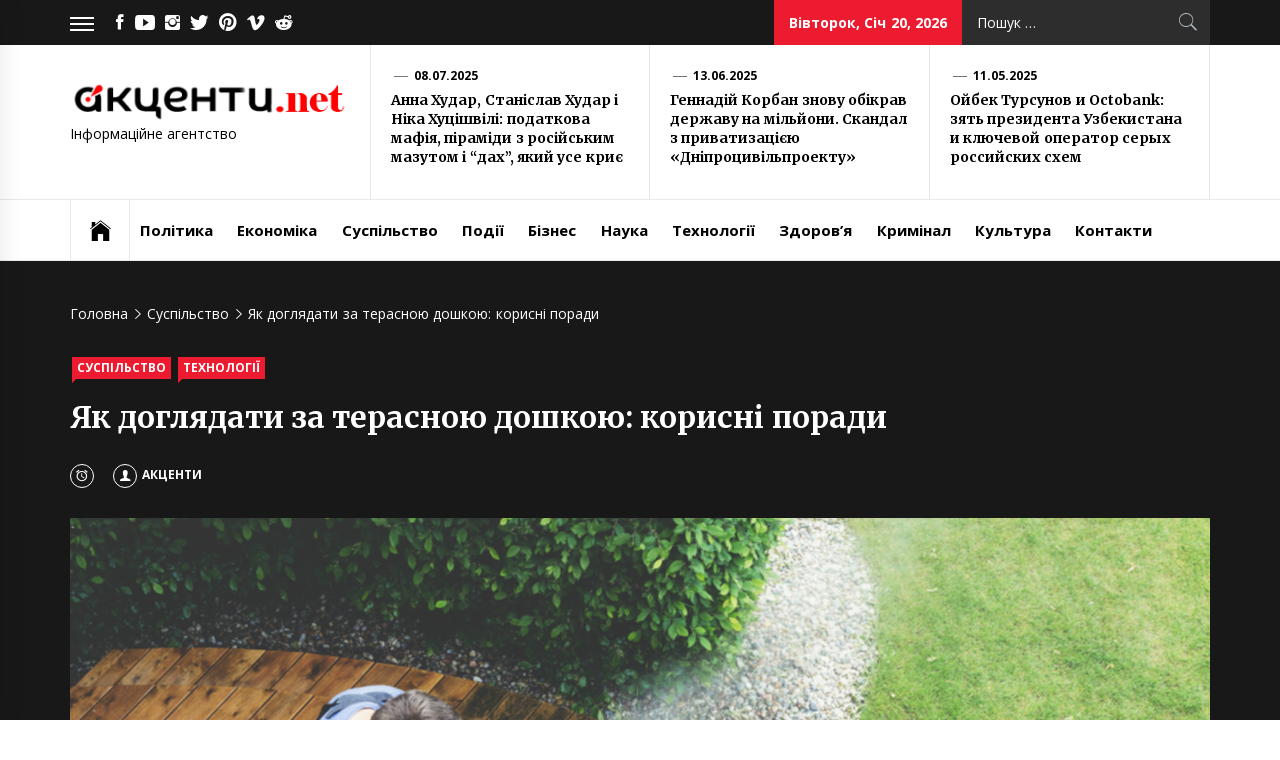

--- FILE ---
content_type: text/html; charset=UTF-8
request_url: https://akcenty.net/yak-dohliadaty-za-terasnoiu-doshkoiu-korysni-porady/
body_size: 23654
content:
<!DOCTYPE html>
<html lang="uk">
<head>
<meta name="rpddc63eb5bb8a45a78be3e292bd471128" content="212975dbaeef438c378700af03af75cc" />
<meta name="bm-site-verification" content="88936025bb260e13b453072b71db77d75524939f">
<script async src="https://pagead2.googlesyndication.com/pagead/js/adsbygoogle.js?client=ca-pub-6567918439511032"
     crossorigin="anonymous"></script>
<!-- Google tag (gtag.js) -->
<script async src="https://www.googletagmanager.com/gtag/js?id=G-M8GE3YGF5K"></script>
<script>
  window.dataLayer = window.dataLayer || [];
  function gtag(){dataLayer.push(arguments);}
  gtag('js', new Date());

  gtag('config', 'G-M8GE3YGF5K');
</script>
	
<meta name="google-site-verification" content="C-S11chYvLCuptpQDL3TLUqRNPtNuPBhMeMAf9TE41Q" />
	
<script async src="https://pagead2.googlesyndication.com/pagead/js/adsbygoogle.js?client=ca-pub-2145864175050462"
     crossorigin="anonymous"></script>

<!-- Global site tag (gtag.js) - Google Analytics -->
<script async src="https://www.googletagmanager.com/gtag/js?id=UA-143787676-4"></script>
<script>
  window.dataLayer = window.dataLayer || [];
  function gtag(){dataLayer.push(arguments);}
  gtag('js', new Date());

  gtag('config', 'UA-143787676-4');
</script>
<meta name="google-site-verification" content="k-v8CTl_oYWK5Wd561byhelbgomXaPUXV-fLEG7hZKw" />
<meta name="google-site-verification" content="RCTr1-SsnreNM4tohMVsm7sclJmnmkwGvRuM_yZIO9Y" />
<meta name="google-site-verification" content="-hLa3br-m5Pl6heM5k5H7hNS_wuhsqz6Cg8WskKA9oQ" />

<!-- Global site tag (gtag.js) - Google Analytics -->
<script async src="https://www.googletagmanager.com/gtag/js?id=G-7MXGPNBD4B"></script>
<script>
  window.dataLayer = window.dataLayer || [];
  function gtag(){dataLayer.push(arguments);}
  gtag('js', new Date());

  gtag('config', 'G-7MXGPNBD4B');
</script>



<script async src="https://pagead2.googlesyndication.com/pagead/js/adsbygoogle.js?client=ca-pub-2797217779819708"
     crossorigin="anonymous"></script>

<meta name="google-site-verification" content="xTDh7ikJlpfroWWgo1uk_E_zOJWW2X2D3RCuyznB6o0" />


<script async src="https://pagead2.googlesyndication.com/pagead/js/adsbygoogle.js?client=ca-pub-2797217779819708"
     crossorigin="anonymous"></script>
	 
<meta name="yandex-verification" content="865a853139ac30b4" />


	 

    <meta charset="UTF-8">
    <meta name="viewport" content="width=device-width, initial-scale=1.0, maximum-scale=1.0, user-scalable=no" />
    <link rel="profile" href="http://gmpg.org/xfn/11">
    <link rel="pingback" href="https://akcenty.net/xmlrpc.php">
            <style type="text/css">
                            .site #masthead .data-bg.header-middle a,
                .site #masthead .data-bg.header-middle,
                .site #masthead .data-bg.header-middle .site-branding,
                .site #masthead .data-bg.header-middle .site-branding .site-title a {
                    color: #fff;
                }

                        </style>

    <meta name='robots' content='index, follow, max-image-preview:large, max-snippet:-1, max-video-preview:-1' />
<script type="text/javascript"> //<![CDATA[
				ajaxurl = "https://akcenty.net/wp-admin/admin-ajax.php";
			//]]></script>
	<!-- This site is optimized with the Yoast SEO plugin v21.5 - https://yoast.com/wordpress/plugins/seo/ -->
	<title>Як доглядати за терасною дошкою: корисні поради - АКЦЕНТИ</title>
	<meta name="description" content="У чому важливість правильного догляду та обслуговування терасної дошки?" />
	<link rel="canonical" href="https://akcenty.net/yak-dohliadaty-za-terasnoiu-doshkoiu-korysni-porady/" />
	<meta property="og:locale" content="uk_UA" />
	<meta property="og:type" content="article" />
	<meta property="og:title" content="Як доглядати за терасною дошкою: корисні поради - АКЦЕНТИ" />
	<meta property="og:description" content="У чому важливість правильного догляду та обслуговування терасної дошки?" />
	<meta property="og:url" content="https://akcenty.net/yak-dohliadaty-za-terasnoiu-doshkoiu-korysni-porady/" />
	<meta property="article:published_time" content="2024-07-22T09:24:52+00:00" />
	<meta property="og:image" content="https://akcenty.net/wp-content/uploads/2024/07/unnamed-6.png" />
	<meta property="og:image:width" content="640" />
	<meta property="og:image:height" content="392" />
	<meta property="og:image:type" content="image/png" />
	<meta name="author" content="Акценти" />
	<meta name="twitter:card" content="summary_large_image" />
	<meta name="twitter:label1" content="Написано" />
	<meta name="twitter:data1" content="Акценти" />
	<meta name="twitter:label2" content="Прибл. час читання" />
	<meta name="twitter:data2" content="3 хвилини" />
	<script type="application/ld+json" class="yoast-schema-graph">{"@context":"https://schema.org","@graph":[{"@type":"WebPage","@id":"https://akcenty.net/yak-dohliadaty-za-terasnoiu-doshkoiu-korysni-porady/","url":"https://akcenty.net/yak-dohliadaty-za-terasnoiu-doshkoiu-korysni-porady/","name":"Як доглядати за терасною дошкою: корисні поради - АКЦЕНТИ","isPartOf":{"@id":"https://akcenty.net/#website"},"primaryImageOfPage":{"@id":"https://akcenty.net/yak-dohliadaty-za-terasnoiu-doshkoiu-korysni-porady/#primaryimage"},"image":{"@id":"https://akcenty.net/yak-dohliadaty-za-terasnoiu-doshkoiu-korysni-porady/#primaryimage"},"thumbnailUrl":"https://akcenty.net/wp-content/uploads/2024/07/unnamed-6.png","datePublished":"2024-07-22T09:24:52+00:00","dateModified":"2024-07-22T09:24:52+00:00","author":{"@id":"https://akcenty.net/#/schema/person/0b25fd750786324547310a7bcd94beb0"},"description":"У чому важливість правильного догляду та обслуговування терасної дошки?","breadcrumb":{"@id":"https://akcenty.net/yak-dohliadaty-za-terasnoiu-doshkoiu-korysni-porady/#breadcrumb"},"inLanguage":"uk","potentialAction":[{"@type":"ReadAction","target":["https://akcenty.net/yak-dohliadaty-za-terasnoiu-doshkoiu-korysni-porady/"]}]},{"@type":"ImageObject","inLanguage":"uk","@id":"https://akcenty.net/yak-dohliadaty-za-terasnoiu-doshkoiu-korysni-porady/#primaryimage","url":"https://akcenty.net/wp-content/uploads/2024/07/unnamed-6.png","contentUrl":"https://akcenty.net/wp-content/uploads/2024/07/unnamed-6.png","width":1600,"height":981},{"@type":"BreadcrumbList","@id":"https://akcenty.net/yak-dohliadaty-za-terasnoiu-doshkoiu-korysni-porady/#breadcrumb","itemListElement":[{"@type":"ListItem","position":1,"name":"Главная страница","item":"https://akcenty.net/"},{"@type":"ListItem","position":2,"name":"Як доглядати за терасною дошкою: корисні поради"}]},{"@type":"WebSite","@id":"https://akcenty.net/#website","url":"https://akcenty.net/","name":"","description":"Інформаційне агентство","potentialAction":[{"@type":"SearchAction","target":{"@type":"EntryPoint","urlTemplate":"https://akcenty.net/?s={search_term_string}"},"query-input":"required name=search_term_string"}],"inLanguage":"uk"},{"@type":"Person","@id":"https://akcenty.net/#/schema/person/0b25fd750786324547310a7bcd94beb0","name":"Акценти","image":{"@type":"ImageObject","inLanguage":"uk","@id":"https://akcenty.net/#/schema/person/image/","url":"https://secure.gravatar.com/avatar/16826532cd9a85afb288ecd57b672ef7?s=96&r=g","contentUrl":"https://secure.gravatar.com/avatar/16826532cd9a85afb288ecd57b672ef7?s=96&r=g","caption":"Акценти"},"url":"https://akcenty.net/author/qweetwrt/"}]}</script>
	<!-- / Yoast SEO plugin. -->


<link rel="amphtml" href="https://akcenty.net/yak-dohliadaty-za-terasnoiu-doshkoiu-korysni-porady/amp/" /><link rel='dns-prefetch' href='//secure.gravatar.com' />
<link rel='dns-prefetch' href='//cdn.thememattic.com' />
<link rel='dns-prefetch' href='//www.googletagmanager.com' />
<link rel='dns-prefetch' href='//stats.wp.com' />
<link rel='dns-prefetch' href='//fonts.googleapis.com' />
<link rel='dns-prefetch' href='//widgets.wp.com' />
<link rel='dns-prefetch' href='//s0.wp.com' />
<link rel='dns-prefetch' href='//0.gravatar.com' />
<link rel='dns-prefetch' href='//1.gravatar.com' />
<link rel='dns-prefetch' href='//2.gravatar.com' />
<link rel='dns-prefetch' href='//jetpack.wordpress.com' />
<link rel='dns-prefetch' href='//public-api.wordpress.com' />
<link rel="alternate" type="application/rss+xml" title=" &raquo; стрічка" href="https://akcenty.net/feed/" />
<link rel='stylesheet' id='wp-block-library-css' href='https://akcenty.net/wp-includes/css/dist/block-library/style.min.css?ver=6.4.7' type='text/css' media='all' />
<style id='wp-block-library-inline-css' type='text/css'>
.has-text-align-justify{text-align:justify;}
</style>
<link rel='stylesheet' id='mediaelement-css' href='https://akcenty.net/wp-includes/js/mediaelement/mediaelementplayer-legacy.min.css?ver=4.2.17' type='text/css' media='all' />
<link rel='stylesheet' id='wp-mediaelement-css' href='https://akcenty.net/wp-includes/js/mediaelement/wp-mediaelement.min.css?ver=6.4.7' type='text/css' media='all' />
<style id='classic-theme-styles-inline-css' type='text/css'>
/*! This file is auto-generated */
.wp-block-button__link{color:#fff;background-color:#32373c;border-radius:9999px;box-shadow:none;text-decoration:none;padding:calc(.667em + 2px) calc(1.333em + 2px);font-size:1.125em}.wp-block-file__button{background:#32373c;color:#fff;text-decoration:none}
</style>
<style id='global-styles-inline-css' type='text/css'>
body{--wp--preset--color--black: #000000;--wp--preset--color--cyan-bluish-gray: #abb8c3;--wp--preset--color--white: #ffffff;--wp--preset--color--pale-pink: #f78da7;--wp--preset--color--vivid-red: #cf2e2e;--wp--preset--color--luminous-vivid-orange: #ff6900;--wp--preset--color--luminous-vivid-amber: #fcb900;--wp--preset--color--light-green-cyan: #7bdcb5;--wp--preset--color--vivid-green-cyan: #00d084;--wp--preset--color--pale-cyan-blue: #8ed1fc;--wp--preset--color--vivid-cyan-blue: #0693e3;--wp--preset--color--vivid-purple: #9b51e0;--wp--preset--gradient--vivid-cyan-blue-to-vivid-purple: linear-gradient(135deg,rgba(6,147,227,1) 0%,rgb(155,81,224) 100%);--wp--preset--gradient--light-green-cyan-to-vivid-green-cyan: linear-gradient(135deg,rgb(122,220,180) 0%,rgb(0,208,130) 100%);--wp--preset--gradient--luminous-vivid-amber-to-luminous-vivid-orange: linear-gradient(135deg,rgba(252,185,0,1) 0%,rgba(255,105,0,1) 100%);--wp--preset--gradient--luminous-vivid-orange-to-vivid-red: linear-gradient(135deg,rgba(255,105,0,1) 0%,rgb(207,46,46) 100%);--wp--preset--gradient--very-light-gray-to-cyan-bluish-gray: linear-gradient(135deg,rgb(238,238,238) 0%,rgb(169,184,195) 100%);--wp--preset--gradient--cool-to-warm-spectrum: linear-gradient(135deg,rgb(74,234,220) 0%,rgb(151,120,209) 20%,rgb(207,42,186) 40%,rgb(238,44,130) 60%,rgb(251,105,98) 80%,rgb(254,248,76) 100%);--wp--preset--gradient--blush-light-purple: linear-gradient(135deg,rgb(255,206,236) 0%,rgb(152,150,240) 100%);--wp--preset--gradient--blush-bordeaux: linear-gradient(135deg,rgb(254,205,165) 0%,rgb(254,45,45) 50%,rgb(107,0,62) 100%);--wp--preset--gradient--luminous-dusk: linear-gradient(135deg,rgb(255,203,112) 0%,rgb(199,81,192) 50%,rgb(65,88,208) 100%);--wp--preset--gradient--pale-ocean: linear-gradient(135deg,rgb(255,245,203) 0%,rgb(182,227,212) 50%,rgb(51,167,181) 100%);--wp--preset--gradient--electric-grass: linear-gradient(135deg,rgb(202,248,128) 0%,rgb(113,206,126) 100%);--wp--preset--gradient--midnight: linear-gradient(135deg,rgb(2,3,129) 0%,rgb(40,116,252) 100%);--wp--preset--font-size--small: 13px;--wp--preset--font-size--medium: 20px;--wp--preset--font-size--large: 36px;--wp--preset--font-size--x-large: 42px;--wp--preset--spacing--20: 0.44rem;--wp--preset--spacing--30: 0.67rem;--wp--preset--spacing--40: 1rem;--wp--preset--spacing--50: 1.5rem;--wp--preset--spacing--60: 2.25rem;--wp--preset--spacing--70: 3.38rem;--wp--preset--spacing--80: 5.06rem;--wp--preset--shadow--natural: 6px 6px 9px rgba(0, 0, 0, 0.2);--wp--preset--shadow--deep: 12px 12px 50px rgba(0, 0, 0, 0.4);--wp--preset--shadow--sharp: 6px 6px 0px rgba(0, 0, 0, 0.2);--wp--preset--shadow--outlined: 6px 6px 0px -3px rgba(255, 255, 255, 1), 6px 6px rgba(0, 0, 0, 1);--wp--preset--shadow--crisp: 6px 6px 0px rgba(0, 0, 0, 1);}:where(.is-layout-flex){gap: 0.5em;}:where(.is-layout-grid){gap: 0.5em;}body .is-layout-flow > .alignleft{float: left;margin-inline-start: 0;margin-inline-end: 2em;}body .is-layout-flow > .alignright{float: right;margin-inline-start: 2em;margin-inline-end: 0;}body .is-layout-flow > .aligncenter{margin-left: auto !important;margin-right: auto !important;}body .is-layout-constrained > .alignleft{float: left;margin-inline-start: 0;margin-inline-end: 2em;}body .is-layout-constrained > .alignright{float: right;margin-inline-start: 2em;margin-inline-end: 0;}body .is-layout-constrained > .aligncenter{margin-left: auto !important;margin-right: auto !important;}body .is-layout-constrained > :where(:not(.alignleft):not(.alignright):not(.alignfull)){max-width: var(--wp--style--global--content-size);margin-left: auto !important;margin-right: auto !important;}body .is-layout-constrained > .alignwide{max-width: var(--wp--style--global--wide-size);}body .is-layout-flex{display: flex;}body .is-layout-flex{flex-wrap: wrap;align-items: center;}body .is-layout-flex > *{margin: 0;}body .is-layout-grid{display: grid;}body .is-layout-grid > *{margin: 0;}:where(.wp-block-columns.is-layout-flex){gap: 2em;}:where(.wp-block-columns.is-layout-grid){gap: 2em;}:where(.wp-block-post-template.is-layout-flex){gap: 1.25em;}:where(.wp-block-post-template.is-layout-grid){gap: 1.25em;}.has-black-color{color: var(--wp--preset--color--black) !important;}.has-cyan-bluish-gray-color{color: var(--wp--preset--color--cyan-bluish-gray) !important;}.has-white-color{color: var(--wp--preset--color--white) !important;}.has-pale-pink-color{color: var(--wp--preset--color--pale-pink) !important;}.has-vivid-red-color{color: var(--wp--preset--color--vivid-red) !important;}.has-luminous-vivid-orange-color{color: var(--wp--preset--color--luminous-vivid-orange) !important;}.has-luminous-vivid-amber-color{color: var(--wp--preset--color--luminous-vivid-amber) !important;}.has-light-green-cyan-color{color: var(--wp--preset--color--light-green-cyan) !important;}.has-vivid-green-cyan-color{color: var(--wp--preset--color--vivid-green-cyan) !important;}.has-pale-cyan-blue-color{color: var(--wp--preset--color--pale-cyan-blue) !important;}.has-vivid-cyan-blue-color{color: var(--wp--preset--color--vivid-cyan-blue) !important;}.has-vivid-purple-color{color: var(--wp--preset--color--vivid-purple) !important;}.has-black-background-color{background-color: var(--wp--preset--color--black) !important;}.has-cyan-bluish-gray-background-color{background-color: var(--wp--preset--color--cyan-bluish-gray) !important;}.has-white-background-color{background-color: var(--wp--preset--color--white) !important;}.has-pale-pink-background-color{background-color: var(--wp--preset--color--pale-pink) !important;}.has-vivid-red-background-color{background-color: var(--wp--preset--color--vivid-red) !important;}.has-luminous-vivid-orange-background-color{background-color: var(--wp--preset--color--luminous-vivid-orange) !important;}.has-luminous-vivid-amber-background-color{background-color: var(--wp--preset--color--luminous-vivid-amber) !important;}.has-light-green-cyan-background-color{background-color: var(--wp--preset--color--light-green-cyan) !important;}.has-vivid-green-cyan-background-color{background-color: var(--wp--preset--color--vivid-green-cyan) !important;}.has-pale-cyan-blue-background-color{background-color: var(--wp--preset--color--pale-cyan-blue) !important;}.has-vivid-cyan-blue-background-color{background-color: var(--wp--preset--color--vivid-cyan-blue) !important;}.has-vivid-purple-background-color{background-color: var(--wp--preset--color--vivid-purple) !important;}.has-black-border-color{border-color: var(--wp--preset--color--black) !important;}.has-cyan-bluish-gray-border-color{border-color: var(--wp--preset--color--cyan-bluish-gray) !important;}.has-white-border-color{border-color: var(--wp--preset--color--white) !important;}.has-pale-pink-border-color{border-color: var(--wp--preset--color--pale-pink) !important;}.has-vivid-red-border-color{border-color: var(--wp--preset--color--vivid-red) !important;}.has-luminous-vivid-orange-border-color{border-color: var(--wp--preset--color--luminous-vivid-orange) !important;}.has-luminous-vivid-amber-border-color{border-color: var(--wp--preset--color--luminous-vivid-amber) !important;}.has-light-green-cyan-border-color{border-color: var(--wp--preset--color--light-green-cyan) !important;}.has-vivid-green-cyan-border-color{border-color: var(--wp--preset--color--vivid-green-cyan) !important;}.has-pale-cyan-blue-border-color{border-color: var(--wp--preset--color--pale-cyan-blue) !important;}.has-vivid-cyan-blue-border-color{border-color: var(--wp--preset--color--vivid-cyan-blue) !important;}.has-vivid-purple-border-color{border-color: var(--wp--preset--color--vivid-purple) !important;}.has-vivid-cyan-blue-to-vivid-purple-gradient-background{background: var(--wp--preset--gradient--vivid-cyan-blue-to-vivid-purple) !important;}.has-light-green-cyan-to-vivid-green-cyan-gradient-background{background: var(--wp--preset--gradient--light-green-cyan-to-vivid-green-cyan) !important;}.has-luminous-vivid-amber-to-luminous-vivid-orange-gradient-background{background: var(--wp--preset--gradient--luminous-vivid-amber-to-luminous-vivid-orange) !important;}.has-luminous-vivid-orange-to-vivid-red-gradient-background{background: var(--wp--preset--gradient--luminous-vivid-orange-to-vivid-red) !important;}.has-very-light-gray-to-cyan-bluish-gray-gradient-background{background: var(--wp--preset--gradient--very-light-gray-to-cyan-bluish-gray) !important;}.has-cool-to-warm-spectrum-gradient-background{background: var(--wp--preset--gradient--cool-to-warm-spectrum) !important;}.has-blush-light-purple-gradient-background{background: var(--wp--preset--gradient--blush-light-purple) !important;}.has-blush-bordeaux-gradient-background{background: var(--wp--preset--gradient--blush-bordeaux) !important;}.has-luminous-dusk-gradient-background{background: var(--wp--preset--gradient--luminous-dusk) !important;}.has-pale-ocean-gradient-background{background: var(--wp--preset--gradient--pale-ocean) !important;}.has-electric-grass-gradient-background{background: var(--wp--preset--gradient--electric-grass) !important;}.has-midnight-gradient-background{background: var(--wp--preset--gradient--midnight) !important;}.has-small-font-size{font-size: var(--wp--preset--font-size--small) !important;}.has-medium-font-size{font-size: var(--wp--preset--font-size--medium) !important;}.has-large-font-size{font-size: var(--wp--preset--font-size--large) !important;}.has-x-large-font-size{font-size: var(--wp--preset--font-size--x-large) !important;}
.wp-block-navigation a:where(:not(.wp-element-button)){color: inherit;}
:where(.wp-block-post-template.is-layout-flex){gap: 1.25em;}:where(.wp-block-post-template.is-layout-grid){gap: 1.25em;}
:where(.wp-block-columns.is-layout-flex){gap: 2em;}:where(.wp-block-columns.is-layout-grid){gap: 2em;}
.wp-block-pullquote{font-size: 1.5em;line-height: 1.6;}
</style>
<link rel='stylesheet' id='toc-css-css' href='https://akcenty.net/wp-content/plugins/aftparser/css/toc.css?ver=6.4.7' type='text/css' media='all' />
<link rel='stylesheet' id='cool-tag-cloud-css' href='https://akcenty.net/wp-content/plugins/cool-tag-cloud/inc/cool-tag-cloud.css?ver=2.25' type='text/css' media='all' />
<link rel='stylesheet' id='dashicons-css' href='https://akcenty.net/wp-includes/css/dashicons.min.css?ver=6.4.7' type='text/css' media='all' />
<link rel='stylesheet' id='post-views-counter-frontend-css' href='https://akcenty.net/wp-content/plugins/post-views-counter/css/frontend.min.css?ver=1.4.7' type='text/css' media='all' />
<link rel='stylesheet' id='crp-style-text-only-css' href='https://akcenty.net/wp-content/plugins/contextual-related-posts/css/text-only.min.css?ver=3.5.5' type='text/css' media='all' />
<link rel='stylesheet' id='jquery-slick-css' href='https://akcenty.net/wp-content/themes/news-base/assets/libraries/slick/css/slick.min.css?ver=6.4.7' type='text/css' media='all' />
<link rel='stylesheet' id='ionicons-css' href='https://akcenty.net/wp-content/themes/news-base/assets/libraries/ionicons/css/ionicons.min.css?ver=6.4.7' type='text/css' media='all' />
<link rel='stylesheet' id='bootstrap-css' href='https://akcenty.net/wp-content/themes/news-base/assets/libraries/bootstrap/css/bootstrap.min.css?ver=6.4.7' type='text/css' media='all' />
<link rel='stylesheet' id='sidr-nav-css' href='https://akcenty.net/wp-content/themes/news-base/assets/libraries/sidr/css/jquery.sidr.css?ver=6.4.7' type='text/css' media='all' />
<link rel='stylesheet' id='magnific-popup-css' href='https://akcenty.net/wp-content/themes/news-base/assets/libraries/magnific-popup/magnific-popup.css?ver=6.4.7' type='text/css' media='all' />
<link rel='stylesheet' id='news-base-style-css' href='https://akcenty.net/wp-content/themes/news-base/style.css?ver=6.4.7' type='text/css' media='all' />
<style id='news-base-style-inline-css' type='text/css'>

            .post-navigation .nav-previous { background-image: url(https://akcenty.net/wp-content/uploads/2024/07/325325-1.jpg); }
            .post-navigation .nav-previous .post-title, .post-navigation .nav-previous a:hover .post-title, .post-navigation .nav-previous .meta-nav { color: #fff; }
            .post-navigation .nav-previous a:before { background-color: rgba(0, 0, 0, 0.4); }
        
            .post-navigation .nav-next { background-image: url(https://akcenty.net/wp-content/uploads/2024/07/Skrynshot-22.07.24_17.22.58.png); border-top: 0; }
            .post-navigation .nav-next .post-title, .post-navigation .nav-next a:hover .post-title, .post-navigation .nav-next .meta-nav { color: #fff; }
            .post-navigation .nav-next a:before { background-color: rgba(0, 0, 0, 0.4); }
        
</style>
<link rel='stylesheet' id='news-base-google-fonts-css' href='//fonts.googleapis.com/css?family=Open%20Sans:400,400i,600,600i,700,700i|Merriweather:300,300i,400,400i,700,700i|Libre%20Franklin:400,400i,600,600i,700,700i&#038;subset=latin,latin-ext' type='text/css' media='all' />
<link rel='stylesheet' id='social-logos-css' href='https://akcenty.net/wp-content/plugins/jetpack/_inc/social-logos/social-logos.min.css?ver=12.8.2' type='text/css' media='all' />
<link rel='stylesheet' id='jetpack_css-css' href='https://akcenty.net/wp-content/plugins/jetpack/css/jetpack.css?ver=12.8.2' type='text/css' media='all' />
<script type="text/javascript" id="jetpack_related-posts-js-extra">
/* <![CDATA[ */
var related_posts_js_options = {"post_heading":"h4"};
/* ]]> */
</script>
<script type="text/javascript" src="https://akcenty.net/wp-content/plugins/jetpack/_inc/build/related-posts/related-posts.min.js?ver=20211209" id="jetpack_related-posts-js"></script>
<script type="text/javascript" src="https://akcenty.net/wp-includes/js/jquery/jquery.min.js?ver=3.7.1" id="jquery-core-js"></script>
<script type="text/javascript" src="https://akcenty.net/wp-includes/js/jquery/jquery-migrate.min.js?ver=3.4.1" id="jquery-migrate-js"></script>

<!-- Початок фрагмента тегу Google (gtag.js), доданого за допомогою Site Kit -->

<!-- Фрагмент Google Analytics, доданий Site Kit -->
<script type="text/javascript" src="https://www.googletagmanager.com/gtag/js?id=GT-M393NMN" id="google_gtagjs-js" async></script>
<script type="text/javascript" id="google_gtagjs-js-after">
/* <![CDATA[ */
window.dataLayer = window.dataLayer || [];function gtag(){dataLayer.push(arguments);}
gtag("set","linker",{"domains":["akcenty.net"]});
gtag("js", new Date());
gtag("set", "developer_id.dZTNiMT", true);
gtag("config", "GT-M393NMN");
/* ]]> */
</script>

<!-- Кінець фрагмента тегу Google (gtag.js), доданого за допомогою Site Kit -->
<meta name="generator" content="Site Kit by Google 1.139.0" />
            
            <script type="text/javascript">//<![CDATA[
                var _gaq = _gaq || [];
                _gaq.push(['_setAccount','']);
                _gaq.push(['_trackPageview']);
                (function() {
                    var ga = document.createElement('script'); ga.type = 'text/javascript'; ga.async = true;
                    ga.src = ('https:' == document.location.protocol ? 'https://ssl' : 'http://www') + '.google-analytics.com/ga.js';
                    var s = document.getElementsByTagName('script')[0]; s.parentNode.insertBefore(ga, s);
                })();
            //]]></script>

            	<style>img#wpstats{display:none}</style>
		    <script>
		if(screen.width<769){
        	window.location = "https://akcenty.net/yak-dohliadaty-za-terasnoiu-doshkoiu-korysni-porady/amp/";
        }
    	</script>
<link rel="icon" href="https://akcenty.net/wp-content/uploads/2025/05/cropped-Bufer-obminu01-32x32.jpg" sizes="32x32" />
<link rel="icon" href="https://akcenty.net/wp-content/uploads/2025/05/cropped-Bufer-obminu01-192x192.jpg" sizes="192x192" />
<link rel="apple-touch-icon" href="https://akcenty.net/wp-content/uploads/2025/05/cropped-Bufer-obminu01-180x180.jpg" />
<meta name="msapplication-TileImage" content="https://akcenty.net/wp-content/uploads/2025/05/cropped-Bufer-obminu01-270x270.jpg" />
</head>

<body class="post-template-default single single-post postid-21809 single-format-standard wp-custom-logo group-blog right-sidebar ">

<div id="page"
     class="site full-screen-layout">
    <a class="skip-link screen-reader-text" href="#main">Skip to content</a>
    <header id="masthead" class="site-header" role="banner">
                            <div class="top-bar">
                <div class="container">
                                                                <div class="top-bar-items popular-post">
                            <a href="#trendingCollapse" class="trending-news">
                                <span class="burger-bars">
                                    <span></span>
                                    <span></span>
                                    <span></span>
                                </span>
                            </a>
                        </div>
                                                                                    <div class="top-bar-items tm-social-share">
                            <div class="social-icons">
                                <div class="menu-social-menu-container"><ul id="social-menu" class=""><li id="menu-item-166" class="menu-item menu-item-type-custom menu-item-object-custom menu-item-166"><a title="
						" href="https://www.facebook.com"><span class="screen-reader-text">Facebook</span></a></li>
<li id="menu-item-167" class="menu-item menu-item-type-custom menu-item-object-custom menu-item-167"><a title="
						" href="https://youtube.com"><span class="screen-reader-text">Youtube</span></a></li>
<li id="menu-item-168" class="menu-item menu-item-type-custom menu-item-object-custom menu-item-168"><a title="
						" href="https://www.instagram.com"><span class="screen-reader-text">Instagram</span></a></li>
<li id="menu-item-169" class="menu-item menu-item-type-custom menu-item-object-custom menu-item-169"><a title="
						" href="https://twitter.com"><span class="screen-reader-text">Twitter</span></a></li>
<li id="menu-item-172" class="menu-item menu-item-type-custom menu-item-object-custom menu-item-172"><a title="
						" href="https://www.pinterest.com%20"><span class="screen-reader-text">Pinterest</span></a></li>
<li id="menu-item-170" class="menu-item menu-item-type-custom menu-item-object-custom menu-item-170"><a title="
						" href="http://www.vimeo.com"><span class="screen-reader-text">Vimeo</span></a></li>
<li id="menu-item-171" class="menu-item menu-item-type-custom menu-item-object-custom menu-item-171"><a title="
						" href="http://www.reddit.com"><span class="screen-reader-text">Reddit</span></a></li>
</ul></div>                            </div>
                        </div>
                                        <div class="top-bar-items pull-right hidden-xs">
                                                                            <div class="right-items">
                                <div class="news-base-date">
                                    Вівторок, Січ 20, 2026                                </div>
                            </div>
                                                                                                    <div class="right-items">
                                <div class="icon-search">
                                    <form role="search" method="get" class="search-form" action="https://akcenty.net/">
				<label>
					<span class="screen-reader-text">Пошук:</span>
					<input type="search" class="search-field" placeholder="Пошук &hellip;" value="" name="s" />
				</label>
				<input type="submit" class="search-submit" value="Шукати" />
			</form>                                </div>
                            </div>
                                            </div>
                </div>
            </div>
                <div class="header-middle " data-background="">
            <div class="container">
                <div class="row-flex">
                    <div class="topbar-left">
                        <div class="site-branding">
                            <a href="https://akcenty.net/" class="custom-logo-link" rel="home"><img width="300" height="45" src="https://akcenty.net/wp-content/uploads/2025/04/cropped-cropped-logo-akcenty-2.png" class="custom-logo" alt="" decoding="async" data-attachment-id="22427" data-permalink="https://akcenty.net/cropped-cropped-logo-akcenty-2-png/" data-orig-file="https://akcenty.net/wp-content/uploads/2025/04/cropped-cropped-logo-akcenty-2.png" data-orig-size="300,45" data-comments-opened="1" data-image-meta="{&quot;aperture&quot;:&quot;0&quot;,&quot;credit&quot;:&quot;&quot;,&quot;camera&quot;:&quot;&quot;,&quot;caption&quot;:&quot;&quot;,&quot;created_timestamp&quot;:&quot;0&quot;,&quot;copyright&quot;:&quot;&quot;,&quot;focal_length&quot;:&quot;0&quot;,&quot;iso&quot;:&quot;0&quot;,&quot;shutter_speed&quot;:&quot;0&quot;,&quot;title&quot;:&quot;&quot;,&quot;orientation&quot;:&quot;0&quot;}" data-image-title="cropped-cropped-logo-akcenty-2.png" data-image-description="&lt;p&gt;https://akcenty.net/wp-content/uploads/2025/04/cropped-cropped-logo-akcenty-2.png&lt;/p&gt;
" data-image-caption="" data-medium-file="https://akcenty.net/wp-content/uploads/2025/04/cropped-cropped-logo-akcenty-2.png" data-large-file="https://akcenty.net/wp-content/uploads/2025/04/cropped-cropped-logo-akcenty-2.png" /></a>                            <span class="site-title">
                                <a href="https://akcenty.net/" rel="home">
                                                                    </a>
                            </span>
                                                            <p class="site-description"><span>Інформаційне агентство</span></p>
                                                    </div>
                    </div>

                                            <div class="topbar-right hidden-xs">
                            <div class="tm-exclusive">
                                                                        <div class="exclusive-items">
                                            <figure class="tm-article-item">
                                                <figcaption class="figcaption-2">
                                                    <div class="item-metadata item-metadata-1 posted-on">
                                                                                                                <a href="https://akcenty.net/2025/07/08/">
                                                            08.07.2025                                                        </a>
                                                    </div>
                                                    <h3 class="item-title item-title-small">
                                                        <a href="https://akcenty.net/anna-khudar-stanislav-khudar-i-nika-khutsishvili-podatkova-mafiia-piramidy-z-rosiyskym-mazutom-i-dakh-iakyy-use-kryie/">Анна Худар, Станіслав Худар і Ніка Хуцішвілі: податкова мафія, піраміди з російським мазутом і “дах”, який усе криє</a>
                                                    </h3>
                                                </figcaption>
                                            </figure>
                                        </div>
                                                                            <div class="exclusive-items">
                                            <figure class="tm-article-item">
                                                <figcaption class="figcaption-2">
                                                    <div class="item-metadata item-metadata-1 posted-on">
                                                                                                                <a href="https://akcenty.net/2025/06/13/">
                                                            13.06.2025                                                        </a>
                                                    </div>
                                                    <h3 class="item-title item-title-small">
                                                        <a href="https://akcenty.net/hennadiy-korban-znovu-obikrav-derzhavu-na-milyony-skandal-z-pryvatyzatsiieiu-dniprotsyvilproektu/">Геннадій Корбан знову обікрав державу на мільйони. Скандал з приватизацією «Дніпроцивільпроекту»</a>
                                                    </h3>
                                                </figcaption>
                                            </figure>
                                        </div>
                                                                            <div class="exclusive-items">
                                            <figure class="tm-article-item">
                                                <figcaption class="figcaption-2">
                                                    <div class="item-metadata item-metadata-1 posted-on">
                                                                                                                <a href="https://akcenty.net/2025/05/11/">
                                                            11.05.2025                                                        </a>
                                                    </div>
                                                    <h3 class="item-title item-title-small">
                                                        <a href="https://akcenty.net/oybek-tursunov-y-octobank-ziat-prezydenta-uzbekystana-y-kliuchevoy-operator-ser-kh-rossyyskykh-skhem/">Ойбек Турсунов и Octobank: зять президента Узбекистана и ключевой оператор серых российских схем</a>
                                                    </h3>
                                                </figcaption>
                                            </figure>
                                        </div>
                                                                </div>
                        </div>

                    

                </div>
            </div>
        </div>

        <div class="navigation-bar">
            <div class="container">
                <nav class="main-navigation" role="navigation">

                    <span class="toggle-menu" aria-controls="primary-menu" aria-expanded="false" tabindex="0">
                         <span class="screen-reader-text">
                            Primary Menu                        </span>
                        <i class="ham"></i>
                    </span>

                    <div class="menu"><ul id="primary-menu" class="menu"><li class="base-address"><a href=https://akcenty.net><span class="ion-ios-home"></span></a></li><li id="menu-item-16" class="menu-item menu-item-type-taxonomy menu-item-object-category menu-item-16"><a href="https://akcenty.net/polityka/">Політика</a></li>
<li id="menu-item-11" class="menu-item menu-item-type-taxonomy menu-item-object-category menu-item-11"><a href="https://akcenty.net/ekonomika/">Економіка</a></li>
<li id="menu-item-17" class="menu-item menu-item-type-taxonomy menu-item-object-category current-post-ancestor current-menu-parent current-post-parent menu-item-17"><a href="https://akcenty.net/suspil-stvo/">Суспільство</a></li>
<li id="menu-item-15" class="menu-item menu-item-type-taxonomy menu-item-object-category menu-item-15"><a href="https://akcenty.net/podii/">Події</a></li>
<li id="menu-item-10" class="menu-item menu-item-type-taxonomy menu-item-object-category menu-item-10"><a href="https://akcenty.net/biznes/">Бізнес</a></li>
<li id="menu-item-14" class="menu-item menu-item-type-taxonomy menu-item-object-category menu-item-14"><a href="https://akcenty.net/nauka/">Наука</a></li>
<li id="menu-item-18" class="menu-item menu-item-type-taxonomy menu-item-object-category current-post-ancestor current-menu-parent current-post-parent menu-item-18"><a href="https://akcenty.net/tekhnolohii/">Технології</a></li>
<li id="menu-item-12" class="menu-item menu-item-type-taxonomy menu-item-object-category menu-item-12"><a href="https://akcenty.net/zdorovia/">Здоров&#8217;я</a></li>
<li id="menu-item-13" class="menu-item menu-item-type-taxonomy menu-item-object-category menu-item-13"><a href="https://akcenty.net/kryminal/">Кримінал</a></li>
<li id="menu-item-22306" class="menu-item menu-item-type-taxonomy menu-item-object-category menu-item-22306"><a href="https://akcenty.net/kultura/">Культура</a></li>
<li id="menu-item-17213" class="menu-item menu-item-type-post_type menu-item-object-page menu-item-17213"><a href="https://akcenty.net/kontakty/">Контакти</a></li>
</ul></div>
                                            <div class="nav-language hidden-xs hidden-sm">
                                                        </div>
                                    </nav>
            </div>
        </div>
    </header>

    


            <div class="inner-banner">
            <div class="container">
                <div class="row">
                    <div class="col-md-12">

                                                    <div class="breadcrumb-wrapper">
                                <div role="navigation" aria-label="Breadcrumbs" class="breadcrumb-trail breadcrumbs" itemprop="breadcrumb"><ul class="trail-items" itemscope itemtype="http://schema.org/BreadcrumbList"><meta name="numberOfItems" content="3" /><meta name="itemListOrder" content="Ascending" /><li itemprop="itemListElement" itemscope itemtype="http://schema.org/ListItem" class="trail-item trail-begin"><a href="https://akcenty.net/" rel="home" itemprop="item"><span itemprop="name">Головна</span></a><meta itemprop="position" content="1" /></li><li itemprop="itemListElement" itemscope itemtype="http://schema.org/ListItem" class="trail-item"><a href="https://akcenty.net/suspil-stvo/" itemprop="item"><span itemprop="name">Суспільство</span></a><meta itemprop="position" content="2" /></li><li itemprop="itemListElement" itemscope itemtype="http://schema.org/ListItem" class="trail-item trail-end"><a href="https://akcenty.net/yak-dohliadaty-za-terasnoiu-doshkoiu-korysni-porady/" itemprop="item"><span itemprop="name">Як доглядати за терасною дошкою: корисні поради</span></a><meta itemprop="position" content="3" /></li></ul></div>                            </div>
                                                    <div class="single-category">
                                <div class="item-metadata categories-list"> <a href="https://akcenty.net/suspil-stvo/" rel="category tag">Суспільство</a> <a href="https://akcenty.net/tekhnolohii/" rel="category tag">Технології</a></div>                            </div>
                            <h1 class="entry-title">Як доглядати за терасною дошкою: корисні поради</h1>                                                            <div class="item-metadata-group">
                                    <div class="item-metadata posted-on"><a href="https://akcenty.net/2024/07/22/" rel="bookmark"><span class="tmicon-meta ion-android-alarm-clock"></span> <time class="entry-date published updated" datetime="2024-07-22T11:24:52+02:00">22.07.2024</time></a></div>                                    <div class="item-metadata byline"> <a class="url fn n" href="https://akcenty.net/author/qweetwrt/"><span class="tmicon-meta ion-person"></span>Акценти</a></div>                                </div>
                                                        
                                                            <span class="data-bg data-bg-banner" data-background="https://akcenty.net/wp-content/uploads/2024/07/unnamed-6.png"></span>
                            
                            <div class='item-metadata read-time'><span>Час читання: 0 Хвилин</span></div>                            
                                            </div>
                </div>
            </div>
        </div>

                <div id="content" class="site-content">
            <div id="content-container">
                <div class="container">
    
    <div id="primary" class="content-area">
        <div class="theiaStickySidebar">
            <main id="main" class="site-main" role="main">

                
<article id="post-21809" class="post-21809 post type-post status-publish format-standard has-post-thumbnail hentry category-suspil-stvo category-tekhnolohii">
    
        <div class="entry-content">
            <div class="post-views content-post post-21809 entry-meta load-static">
				<span class="post-views-icon dashicons dashicons-chart-bar"></span> <span class="post-views-label">Переглядів:</span> <span class="post-views-count">1&nbsp;793</span>
			</div><p>Терасна дошка активно використовується у ландшафтному дизайні, завдяки красивому вигляду дерева та хорошим практичним характеристикам. Комфортна тераса, дитячий майданчик, зона відпочинку – щоб облаштувати їх, достатньо <a href="https://terassa.com.ua/">купити терасну дошку</a> та укласти її, згідно з технологією. Щоб зберегти естетичність вигляду та функціональні властивості, забезпечити тривалий термін служби, потрібний регулярний догляд за матеріалом. З огляду на сировину (звичайна або термічно оброблена деревина, ДПК), вимоги можуть дещо різнитися. Та існують загальні рекомендації, актуальні для всіх видів терасної дошки.</p>
<h2>Яких заходів слід вживати для підтримання належного вигляду настилу?</h2>
<p>Як і будь-яке покриття, декінг потребує регулярного очищення. Воно включає:</p>
<ul>
<li>Видалення пилу та бруду. Для цього застосовується віник або м’яка щітка</li>
<li>Вологе прибирання. Час від часу вуличне підлогове покриття поливають водою зі шланга. При цьому не варто здійснювати миття під високим тиском: це може зашкодити поверхні. Потрібно стежити, щоб на дерев&#8217;яній поверхні не залишалося калюж води – як після миття, так і після експлуатації. Накопичення вологи може викликати розвиток грибка та плісняви.</li>
<li>Видалення плям, якщо вони з’явилися. Аби позбутися стійких плям та забруднень, доцільно користуватися спеціально призначеними для цієї мети засобами, чітко дотримуючись інструкцій, які вказані на пакуванні.</li>
</ul>
<p>Під час очищення не допускається використання абразивних порошків, жорстких щіток, агресивних хімічних речовин – все це призводить до появи подряпин та руйнування поверхні.</p>
<p style="text-align: center;"><img decoding="async" style="height: 412px; width: 633px;" src="https://lh7-us.googleusercontent.com/docsz/AD_4nXfWxdvbT_g9TUQW7F8O1fSp4orY3q2nKnxr5rJwVtNul4b4GXPn2UghgmXZ3p0VtUd1zRMwjls_6NcgceCTSbSgW7VYX0m16GMdW62vj98E_Pay0REaKMOiACG_S5j7Y4M_4Knh8jrucIQFzBCzPZQ1xjg?key=YNqD9SdlFL-11ujtOgQXqw" alt="AD_4nXfWxdvbT_g9TUQW7F8O1fSp4orY3q2nKnxr5rJwVtNul4b4GXPn2UghgmXZ3p0VtUd1zRMwjls_6NcgceCTSbSgW7VYX0m16GMdW62vj98E_Pay0REaKMOiACG_S5j7Y4M_4Knh8jrucIQFzBCzPZQ1xjg?key=YNqD9SdlFL-11ujtOgQXqw" /></p>
<p>Деревно-полімерний композит добре переносить несприятливі погодні умови. Щодо настилу з дерева, краще подбати про його захист. На дерев’яні плашки наносяться антисептики, олія чи лак для запобігання гниттю, вицвітанню, виникненню тріщин, появі плісняви. На територіях з суворими зимами, гарним рішенням буде накривати терасу чи майданчик тентами – це вбереже їх від снігу та криги. Уникнути вигоряння кольору вдасться, якщо у спекотні дні використовувати пляжні парасолі, перголи чи навіс зі щільної тканини для ізоляції від ультрафіолетового випромінювання. Це не тільки допоможе вберегти колір, а й зробить відпочинок для користувачів більш приємним та безпечним: пряме сонячне проміння не найкраще впливає на самопочуття влітку.</p>
<h2>Реставрація та ремонт: що робити для збереження функціональності?</h2>
<p style="text-align: center;"><img decoding="async" style="height: 360px; width: 633px;" src="https://lh7-us.googleusercontent.com/docsz/AD_4nXdtnvSm6xfRICrIG7uksq_LGsnpIEDYskeB3jOgIHwdRIH_boVMMgoG0oLUApa1m-hFtD7DgybhiEC1M2f7AKZMp4VqKn_lIqrTXEe2uHiMWQCEWcuw8H2CEXr8917DGTigOLvtN9tueieOLH8vuem6blsX?key=YNqD9SdlFL-11ujtOgQXqw" alt="AD_4nXdtnvSm6xfRICrIG7uksq_LGsnpIEDYskeB3jOgIHwdRIH_boVMMgoG0oLUApa1m-hFtD7DgybhiEC1M2f7AKZMp4VqKn_lIqrTXEe2uHiMWQCEWcuw8H2CEXr8917DGTigOLvtN9tueieOLH8vuem6blsX?key=YNqD9SdlFL-11ujtOgQXqw" /></p>
<p>З приходом теплого сезону, перед початком користування, варто перевірити міцність кріплення, при потребі затягувати гвинти, аби покриття не скрипіло під ногами. Коли для фіксації використовувалися цвяхи, перевіряється, чи не стирчать «капелюшки», якщо так – підбити їх молотком.</p>
<p>В процесі тривалого користування дощатий настил може зношуватися, певні ділянки − пошкоджуватися. Для повернення первісного відтінку може використовуватися лак або фарба, засоби для відновлення кольору. З ДПК тут простіше – колір тримається довго, без потреби у реставрації, оскільки забарвлена не сама лише поверхня виробу, а вся сировина при виробництві.</p>
<p>Якщо були помічені глибокі тріщини, вм’ятини чи інші значні дефекти, такі планки підлягають заміні. Своєчасний ремонт продовжить термін служби тераси, так що укладання нового матеріалу знадобиться нескоро.</p>
<div class="sharedaddy sd-sharing-enabled"><div class="robots-nocontent sd-block sd-social sd-social-icon-text sd-sharing"><h3 class="sd-title">Поширити це:</h3><div class="sd-content"><ul><li class="share-facebook"><a rel="nofollow noopener noreferrer" data-shared="sharing-facebook-21809" class="share-facebook sd-button share-icon" href="https://akcenty.net/yak-dohliadaty-za-terasnoiu-doshkoiu-korysni-porady/?share=facebook" target="_blank" title="Натисніть щоб поширити через Facebook" ><span>Facebook</span></a></li><li class="share-x"><a rel="nofollow noopener noreferrer" data-shared="sharing-x-21809" class="share-x sd-button share-icon" href="https://akcenty.net/yak-dohliadaty-za-terasnoiu-doshkoiu-korysni-porady/?share=x" target="_blank" title="Натисніть, щоб поширити у X" ><span>X</span></a></li><li class="share-end"></li></ul></div></div></div><div class='sharedaddy sd-block sd-like jetpack-likes-widget-wrapper jetpack-likes-widget-unloaded' id='like-post-wrapper-171961839-21809-696fc93453aa7' data-src='https://widgets.wp.com/likes/#blog_id=171961839&amp;post_id=21809&amp;origin=akcenty.net&amp;obj_id=171961839-21809-696fc93453aa7' data-name='like-post-frame-171961839-21809-696fc93453aa7' data-title='Подобається або репост'><h3 class="sd-title">Подобається це:</h3><div class='likes-widget-placeholder post-likes-widget-placeholder' style='height: 55px;'><span class='button'><span>Подобається</span></span> <span class="loading">Завантаження…</span></div><span class='sd-text-color'></span><a class='sd-link-color'></a></div>
<div id='jp-relatedposts' class='jp-relatedposts' >
	<h3 class="jp-relatedposts-headline"><em>Пов’язано</em></h3>
</div><div class="crp_related     crp-text-only"><h3>Читайте також:</h3><ul><li><a href="https://akcenty.net/terasna-doshka-vid-woodmart-dovershenist-zovnishnikh-prostoriv/"     class="crp_link post-22692"><span class="crp_title">Терасна дошка від WOODMART: довершеність зовнішніх просторів</span></a></li><li><a href="https://akcenty.net/chomu-vazhlyva-rehuliarna-khymchystka-dyvaniv/"     class="crp_link post-19161"><span class="crp_title">Чому важлива регулярна химчистка диванів</span></a></li><li><a href="https://akcenty.net/yak-pravylno-dohliadaty-za-orendovanym-navantazhuvachem/"     class="crp_link post-21837"><span class="crp_title">Як правильно доглядати за орендованим навантажувачем</span></a></li><li><a href="https://akcenty.net/ahrotekhnika-hortenzii-sekrety-dlia-pochatkivtsia/"     class="crp_link post-20934"><span class="crp_title">Агротехніка гортензії: секрети для початківця</span></a></li><li><a href="https://akcenty.net/nadiynyy-zakhyst-vzuttia-u-bud-iaku-pohodu/"     class="crp_link post-22805"><span class="crp_title">Надійний захист взуття у будь-яку погоду</span></a></li><li><a href="https://akcenty.net/hranitni-myyky/"     class="crp_link post-18650"><span class="crp_title">Гранітні мийки.</span></a></li><li><a href="https://akcenty.net/karnyzna-pidshyvka-zvysiv-sofit-u-brovarakh-kyievi-ta-ukraini-vid-kompanii-akm/"     class="crp_link post-21657"><span class="crp_title">Карнизна підшивка звисів (софіт) у Броварах, Києві та Україні від компанії АКМ</span></a></li><li><a href="https://akcenty.net/chyshchennia-ta-dohliad-za-zbroieiu-vazhlyvist-nalezhnoho-obsluhovuvannia/"     class="crp_link post-22025"><span class="crp_title">Чищення та догляд за зброєю: важливість належного обслуговування</span></a></li><li><a href="https://akcenty.net/plastykova-chy-metaleva-vodostichna-systema-yak-zrobyty-pravylnyy-vybir/"     class="crp_link post-20079"><span class="crp_title">Пластикова чи Металева Водостічна Система: Як зробити правильний вибір?</span></a></li><li><a href="https://akcenty.net/orenda-kotedzhu-week-house-v-briukhovychakh/"     class="crp_link post-20900"><span class="crp_title">Оренда котеджу Week House в Брюховичах</span></a></li></ul><div class="crp_clear"></div></div>                    </div><!-- .entry-content -->
        <footer class="entry-footer">
            <div class="mb-footer-tags">
                            </div>
        </footer><!-- .entry-footer -->
    </article><!-- #post-## -->
                        <section id="related-articles" class="page-section">
                                                            <header class="related-header">
                                    <h2 class="section-title section-title-2">
                                        Схожі матеріали                                    </h2>
                                </header>
                                                            <div class="entry-content">
                                <div class="row row-sm">
                                                                            <div class="col-sm-4">
                                            <figure class="tm-article-item">
                                                                                                <figcaption class="figcaption-1">
                                                    <div class="item-metadata item-metadata-1 posted-on">
                                                                                                                <a href="https://akcenty.net/2021/06/07/">
                                                            07.06.2021                                                        </a>
                                                    </div>
                                                    <h3 class="item-title item-title-medium">
                                                        <a href="https://akcenty.net/v-n-yu-yorke-otkroyut-krupneyshiy-v-mire-magazin-garri-pottera-i-bar-s-maslopivom/">В Нью-Йорке откроют крупнейший в мире магазин Гарри Поттера и бар с маслопивом</a>
                                                    </h3>
                                                </figcaption>
                                            </figure>
                                        </div>
                                                                            <div class="col-sm-4">
                                            <figure class="tm-article-item">
                                                                                                                                                        <a href="https://akcenty.net/yak-vybraty-ta-de-kupyty-termobilyznu-iaka-pidkhodyt-dlia-viyskovykh/">
                                                        <span class="data-bg data-bg-3" data-background="https://akcenty.net/wp-content/uploads/2024/04/Skrynshot-15.04.24_09.00.42.png">
                                                                                                                    </span>
                                                    </a>
                                                                                                <figcaption class="figcaption-1">
                                                    <div class="item-metadata item-metadata-1 posted-on">
                                                                                                                <a href="https://akcenty.net/2024/04/15/">
                                                            15.04.2024                                                        </a>
                                                    </div>
                                                    <h3 class="item-title item-title-medium">
                                                        <a href="https://akcenty.net/yak-vybraty-ta-de-kupyty-termobilyznu-iaka-pidkhodyt-dlia-viyskovykh/">Як вибрати та де купити термобілизну яка підходить для військових</a>
                                                    </h3>
                                                </figcaption>
                                            </figure>
                                        </div>
                                                                            <div class="col-sm-4">
                                            <figure class="tm-article-item">
                                                                                                                                                        <a href="https://akcenty.net/yakisni-shyny-zaporuka-bezpeky-na-dorozi/">
                                                        <span class="data-bg data-bg-3" data-background="https://akcenty.net/wp-content/uploads/2025/10/d65838f228a22117cdabb863131349a7.jpg">
                                                                                                                    </span>
                                                    </a>
                                                                                                <figcaption class="figcaption-1">
                                                    <div class="item-metadata item-metadata-1 posted-on">
                                                                                                                <a href="https://akcenty.net/2025/10/01/">
                                                            01.10.2025                                                        </a>
                                                    </div>
                                                    <h3 class="item-title item-title-medium">
                                                        <a href="https://akcenty.net/yakisni-shyny-zaporuka-bezpeky-na-dorozi/">Якісні шини – запорука безпеки на дорозі</a>
                                                    </h3>
                                                </figcaption>
                                            </figure>
                                        </div>
                                                                    </div>
                            </div>
                        </section>
                    
	<nav class="navigation post-navigation" aria-label="Записи">
		<h2 class="screen-reader-text">Навігація записів</h2>
		<div class="nav-links"><div class="nav-previous"><a href="https://akcenty.net/remont-kukhny-polezn-e-sovet/" rel="prev"><span class="meta-nav" aria-hidden="true">Попередня</span> <span class="screen-reader-text">Previous post:</span> <span class="post-title">Ремонт кухни: полезные советы</span></a></div><div class="nav-next"><a href="https://akcenty.net/analiz-opytuvan-tramp-vyperedzhaie-harris-u-kliuchovomu-shtati-pislia-vykhodu-baydena-z-perehoniv/" rel="next"><span class="meta-nav" aria-hidden="true">Наступна</span> <span class="screen-reader-text">Next post:</span> <span class="post-title">Аналіз опитувань: Трамп випереджає Гарріс у ключовому штаті після виходу Байдена з перегонів</span></a></div></div>
	</nav><div id="comments" class="comments-area">
    
		<div id="respond" class="comment-respond">
			<h3 id="reply-title" class="comment-reply-title">Залишити відповідь<small><a rel="nofollow" id="cancel-comment-reply-link" href="/yak-dohliadaty-za-terasnoiu-doshkoiu-korysni-porady/#respond" style="display:none;">Скасувати відповідь</a></small></h3>			<form id="commentform" class="comment-form">
				<iframe
					title="Форма коментаря"
					src="https://jetpack.wordpress.com/jetpack-comment/?blogid=171961839&#038;postid=21809&#038;comment_registration=0&#038;require_name_email=1&#038;stc_enabled=1&#038;stb_enabled=1&#038;show_avatars=1&#038;avatar_default=&#038;greeting=%D0%97%D0%B0%D0%BB%D0%B8%D1%88%D0%B8%D1%82%D0%B8+%D0%B2%D1%96%D0%B4%D0%BF%D0%BE%D0%B2%D1%96%D0%B4%D1%8C&#038;jetpack_comments_nonce=e1cbf2a9b7&#038;greeting_reply=%D0%97%D0%B0%D0%BB%D0%B8%D1%88%D0%B8%D1%82%D0%B8+%D0%B2%D1%96%D0%B4%D0%BF%D0%BE%D0%B2%D1%96%D0%B4%D1%8C+%D0%B4%D0%BE+%25s&#038;color_scheme=light&#038;lang=uk&#038;jetpack_version=12.8.2&#038;show_cookie_consent=10&#038;has_cookie_consent=0&#038;token_key=%3Bnormal%3B&#038;sig=942b491b9452d2ec631dcf261dd7e7e4cf12b514#parent=https%3A%2F%2Fakcenty.net%2Fyak-dohliadaty-za-terasnoiu-doshkoiu-korysni-porady%2F"
											name="jetpack_remote_comment"
						style="width:100%; height: 430px; border:0;"
										class="jetpack_remote_comment"
					id="jetpack_remote_comment"
					sandbox="allow-same-origin allow-top-navigation allow-scripts allow-forms allow-popups"
				>
									</iframe>
									<!--[if !IE]><!-->
					<script>
						document.addEventListener('DOMContentLoaded', function () {
							var commentForms = document.getElementsByClassName('jetpack_remote_comment');
							for (var i = 0; i < commentForms.length; i++) {
								commentForms[i].allowTransparency = false;
								commentForms[i].scrolling = 'no';
							}
						});
					</script>
					<!--<![endif]-->
							</form>
		</div>

		
		<input type="hidden" name="comment_parent" id="comment_parent" value="" />

		</div><!-- #comments -->
            </main><!-- #main -->
        </div>
    </div><!-- #primary -->


<aside id="secondary" class="widget-area" role="complementary">
	<div class="theiaStickySidebar">
    	<div id="ai_widget-2" class="widget block-widget"><div class='code-block code-block-1' style='margin: 8px 0; clear: both;'>
<script async src="https://zmonei.com/na/waWQiOjExODAwMTEsInNpZCI6MTM0MzQ5MSwid2lkIjo1NjQ2MjEsInNyYyI6Mn0=eyJ.js"></script></div>
</div>
		<div id="recent-posts-10" class="widget widget_recent_entries">
		<h2 class="widget-title widget-title-1">Свіжі матеріали</h2>
		<ul>
											<li>
					<a href="https://akcenty.net/zamina-transmisiynoi-olyvy-mify-y-fakty-iaki-varto-znaty-kozhnomu-vodiievi/">Заміна трансмісійної оливи: міфи й факти, які варто знати кожному водієві</a>
									</li>
											<li>
					<a href="https://akcenty.net/turyst-iakyy-znayshov-sviy-top-3-sered-65-krain/">Турист, який знайшов свій «топ-3» серед 65 країн</a>
									</li>
											<li>
					<a href="https://akcenty.net/solod-kak-osnova-kachestvennoho-pyvovarenyia-y-domashneho-proyzvodstva/">Солод как основа качественного пивоварения и домашнего производства</a>
									</li>
											<li>
					<a href="https://akcenty.net/molekuliarna-hladkist-iak-profesiynyy-keratyn-zminiuie-volossia-ekonomyt-chas-i-zadaie-trendy-industrii-krasy-2026-roku/">Молекулярна гладкість: як професійний кератин змінює волосся, економить час і задає тренди індустрії краси 2026 року</a>
									</li>
											<li>
					<a href="https://akcenty.net/sekret-dolholetyia-vasheho-triukovoho-samokata-pravyln-y-v-bor-zapchastey/">Секрет долголетия вашего трюкового самоката: правильный выбор запчастей</a>
									</li>
					</ul>

		</div><div id="top-posts-2" class="widget widget_top-posts"><h2 class="widget-title widget-title-1">Зараз читають:</h2><ul class='widgets-list-layout no-grav'>
<li><a href="https://akcenty.net/koly-kartyny-vykhodyat-u-svit/" title="КОЛИ КАРТИНИ ВИХОДЯТЬ У СВІТ" class="bump-view" data-bump-view="tp"><img loading="lazy" width="40" height="40" src="https://i0.wp.com/akcenty.net/wp-content/uploads/2025/06/shapkacherven-2.jpg?resize=40%2C40&#038;ssl=1" srcset="https://i0.wp.com/akcenty.net/wp-content/uploads/2025/06/shapkacherven-2.jpg?resize=40%2C40&amp;ssl=1 1x, https://i0.wp.com/akcenty.net/wp-content/uploads/2025/06/shapkacherven-2.jpg?resize=60%2C60&amp;ssl=1 1.5x, https://i0.wp.com/akcenty.net/wp-content/uploads/2025/06/shapkacherven-2.jpg?resize=80%2C80&amp;ssl=1 2x, https://i0.wp.com/akcenty.net/wp-content/uploads/2025/06/shapkacherven-2.jpg?resize=120%2C120&amp;ssl=1 3x, https://i0.wp.com/akcenty.net/wp-content/uploads/2025/06/shapkacherven-2.jpg?resize=160%2C160&amp;ssl=1 4x" alt="КОЛИ КАРТИНИ ВИХОДЯТЬ У СВІТ" data-pin-nopin="true" class="widgets-list-layout-blavatar" /></a><div class="widgets-list-layout-links">
								<a href="https://akcenty.net/koly-kartyny-vykhodyat-u-svit/" title="КОЛИ КАРТИНИ ВИХОДЯТЬ У СВІТ" class="bump-view" data-bump-view="tp">КОЛИ КАРТИНИ ВИХОДЯТЬ У СВІТ</a>
							</div>
							</li><li><a href="https://akcenty.net/solod-kak-osnova-kachestvennoho-pyvovarenyia-y-domashneho-proyzvodstva/" title="Солод как основа качественного пивоварения и домашнего производства" class="bump-view" data-bump-view="tp"><img loading="lazy" width="40" height="40" src="https://i0.wp.com/akcenty.net/wp-content/uploads/2026/01/far27.webp?resize=40%2C40&#038;ssl=1" srcset="https://i0.wp.com/akcenty.net/wp-content/uploads/2026/01/far27.webp?resize=40%2C40&amp;ssl=1 1x, https://i0.wp.com/akcenty.net/wp-content/uploads/2026/01/far27.webp?resize=60%2C60&amp;ssl=1 1.5x, https://i0.wp.com/akcenty.net/wp-content/uploads/2026/01/far27.webp?resize=80%2C80&amp;ssl=1 2x, https://i0.wp.com/akcenty.net/wp-content/uploads/2026/01/far27.webp?resize=120%2C120&amp;ssl=1 3x, https://i0.wp.com/akcenty.net/wp-content/uploads/2026/01/far27.webp?resize=160%2C160&amp;ssl=1 4x" alt="Солод как основа качественного пивоварения и домашнего производства" data-pin-nopin="true" class="widgets-list-layout-blavatar" /></a><div class="widgets-list-layout-links">
								<a href="https://akcenty.net/solod-kak-osnova-kachestvennoho-pyvovarenyia-y-domashneho-proyzvodstva/" title="Солод как основа качественного пивоварения и домашнего производства" class="bump-view" data-bump-view="tp">Солод как основа качественного пивоварения и домашнего производства</a>
							</div>
							</li><li><a href="https://akcenty.net/zamina-transmisiynoi-olyvy-mify-y-fakty-iaki-varto-znaty-kozhnomu-vodiievi/" title="Заміна трансмісійної оливи: міфи й факти, які варто знати кожному водієві" class="bump-view" data-bump-view="tp"><img loading="lazy" width="40" height="40" src="https://i0.wp.com/akcenty.net/wp-content/uploads/2026/01/image5.jpg?resize=40%2C40&#038;ssl=1" srcset="https://i0.wp.com/akcenty.net/wp-content/uploads/2026/01/image5.jpg?resize=40%2C40&amp;ssl=1 1x, https://i0.wp.com/akcenty.net/wp-content/uploads/2026/01/image5.jpg?resize=60%2C60&amp;ssl=1 1.5x, https://i0.wp.com/akcenty.net/wp-content/uploads/2026/01/image5.jpg?resize=80%2C80&amp;ssl=1 2x, https://i0.wp.com/akcenty.net/wp-content/uploads/2026/01/image5.jpg?resize=120%2C120&amp;ssl=1 3x, https://i0.wp.com/akcenty.net/wp-content/uploads/2026/01/image5.jpg?resize=160%2C160&amp;ssl=1 4x" alt="Заміна трансмісійної оливи: міфи й факти, які варто знати кожному водієві" data-pin-nopin="true" class="widgets-list-layout-blavatar" /></a><div class="widgets-list-layout-links">
								<a href="https://akcenty.net/zamina-transmisiynoi-olyvy-mify-y-fakty-iaki-varto-znaty-kozhnomu-vodiievi/" title="Заміна трансмісійної оливи: міфи й факти, які варто знати кожному водієві" class="bump-view" data-bump-view="tp">Заміна трансмісійної оливи: міфи й факти, які варто знати кожному водієві</a>
							</div>
							</li><li><a href="https://akcenty.net/duty-free-in-azerbaijan-baku/" title="Duty-free in Azerbaijan Baku" class="bump-view" data-bump-view="tp"><img loading="lazy" width="40" height="40" src="https://i0.wp.com/akcenty.net/wp-content/uploads/2023/11/cc673e58b42c9522485349b1f5544670.jpg?resize=40%2C40&#038;ssl=1" srcset="https://i0.wp.com/akcenty.net/wp-content/uploads/2023/11/cc673e58b42c9522485349b1f5544670.jpg?resize=40%2C40&amp;ssl=1 1x, https://i0.wp.com/akcenty.net/wp-content/uploads/2023/11/cc673e58b42c9522485349b1f5544670.jpg?resize=60%2C60&amp;ssl=1 1.5x, https://i0.wp.com/akcenty.net/wp-content/uploads/2023/11/cc673e58b42c9522485349b1f5544670.jpg?resize=80%2C80&amp;ssl=1 2x, https://i0.wp.com/akcenty.net/wp-content/uploads/2023/11/cc673e58b42c9522485349b1f5544670.jpg?resize=120%2C120&amp;ssl=1 3x, https://i0.wp.com/akcenty.net/wp-content/uploads/2023/11/cc673e58b42c9522485349b1f5544670.jpg?resize=160%2C160&amp;ssl=1 4x" alt="Duty-free in Azerbaijan Baku" data-pin-nopin="true" class="widgets-list-layout-blavatar" /></a><div class="widgets-list-layout-links">
								<a href="https://akcenty.net/duty-free-in-azerbaijan-baku/" title="Duty-free in Azerbaijan Baku" class="bump-view" data-bump-view="tp">Duty-free in Azerbaijan Baku</a>
							</div>
							</li><li><a href="https://akcenty.net/anna-khudar-stanislav-khudar-i-nika-khutsishvili-podatkova-mafiia-piramidy-z-rosiyskym-mazutom-i-dakh-iakyy-use-kryie/" title="Анна Худар, Станіслав Худар і Ніка Хуцішвілі: податкова мафія, піраміди з російським мазутом і “дах”, який усе криє" class="bump-view" data-bump-view="tp"><img loading="lazy" width="40" height="40" src="https://i0.wp.com/akcenty.net/wp-content/uploads/2025/07/Skrynshot-08.07.25_14.11.31.jpg?resize=40%2C40&#038;ssl=1" srcset="https://i0.wp.com/akcenty.net/wp-content/uploads/2025/07/Skrynshot-08.07.25_14.11.31.jpg?resize=40%2C40&amp;ssl=1 1x, https://i0.wp.com/akcenty.net/wp-content/uploads/2025/07/Skrynshot-08.07.25_14.11.31.jpg?resize=60%2C60&amp;ssl=1 1.5x, https://i0.wp.com/akcenty.net/wp-content/uploads/2025/07/Skrynshot-08.07.25_14.11.31.jpg?resize=80%2C80&amp;ssl=1 2x, https://i0.wp.com/akcenty.net/wp-content/uploads/2025/07/Skrynshot-08.07.25_14.11.31.jpg?resize=120%2C120&amp;ssl=1 3x, https://i0.wp.com/akcenty.net/wp-content/uploads/2025/07/Skrynshot-08.07.25_14.11.31.jpg?resize=160%2C160&amp;ssl=1 4x" alt="Анна Худар, Станіслав Худар і Ніка Хуцішвілі: податкова мафія, піраміди з російським мазутом і “дах”, який усе криє" data-pin-nopin="true" class="widgets-list-layout-blavatar" /></a><div class="widgets-list-layout-links">
								<a href="https://akcenty.net/anna-khudar-stanislav-khudar-i-nika-khutsishvili-podatkova-mafiia-piramidy-z-rosiyskym-mazutom-i-dakh-iakyy-use-kryie/" title="Анна Худар, Станіслав Худар і Ніка Хуцішвілі: податкова мафія, піраміди з російським мазутом і “дах”, який усе криє" class="bump-view" data-bump-view="tp">Анна Худар, Станіслав Худар і Ніка Хуцішвілі: податкова мафія, піраміди з російським мазутом і “дах”, який усе криє</a>
							</div>
							</li><li><a href="https://akcenty.net/andriy-matiukha-favbet-koly-patriotychnyy-biznes-vyiavliaietsia-z-rosiyskym-korinniam/" title="Андрій Матюха Favbet: коли «патріотичний бізнес» виявляється з російським корінням" class="bump-view" data-bump-view="tp"><img loading="lazy" width="40" height="40" src="https://i0.wp.com/akcenty.net/wp-content/uploads/2025/11/matuha2.jpg?resize=40%2C40&#038;ssl=1" srcset="https://i0.wp.com/akcenty.net/wp-content/uploads/2025/11/matuha2.jpg?resize=40%2C40&amp;ssl=1 1x, https://i0.wp.com/akcenty.net/wp-content/uploads/2025/11/matuha2.jpg?resize=60%2C60&amp;ssl=1 1.5x, https://i0.wp.com/akcenty.net/wp-content/uploads/2025/11/matuha2.jpg?resize=80%2C80&amp;ssl=1 2x, https://i0.wp.com/akcenty.net/wp-content/uploads/2025/11/matuha2.jpg?resize=120%2C120&amp;ssl=1 3x, https://i0.wp.com/akcenty.net/wp-content/uploads/2025/11/matuha2.jpg?resize=160%2C160&amp;ssl=1 4x" alt="Андрій Матюха Favbet: коли «патріотичний бізнес» виявляється з російським корінням" data-pin-nopin="true" class="widgets-list-layout-blavatar" /></a><div class="widgets-list-layout-links">
								<a href="https://akcenty.net/andriy-matiukha-favbet-koly-patriotychnyy-biznes-vyiavliaietsia-z-rosiyskym-korinniam/" title="Андрій Матюха Favbet: коли «патріотичний бізнес» виявляється з російським корінням" class="bump-view" data-bump-view="tp">Андрій Матюха Favbet: коли «патріотичний бізнес» виявляється з російським корінням</a>
							</div>
							</li><li><a href="https://akcenty.net/decorate-the-garden-with-artificial-grass/" title="Decorate the garden with artificial grass" class="bump-view" data-bump-view="tp"><img loading="lazy" width="40" height="40" src="https://i0.wp.com/akcenty.net/wp-content/uploads/2022/09/Bufer-obminu01-1.jpg?resize=40%2C40&#038;ssl=1" srcset="https://i0.wp.com/akcenty.net/wp-content/uploads/2022/09/Bufer-obminu01-1.jpg?resize=40%2C40&amp;ssl=1 1x, https://i0.wp.com/akcenty.net/wp-content/uploads/2022/09/Bufer-obminu01-1.jpg?resize=60%2C60&amp;ssl=1 1.5x, https://i0.wp.com/akcenty.net/wp-content/uploads/2022/09/Bufer-obminu01-1.jpg?resize=80%2C80&amp;ssl=1 2x, https://i0.wp.com/akcenty.net/wp-content/uploads/2022/09/Bufer-obminu01-1.jpg?resize=120%2C120&amp;ssl=1 3x, https://i0.wp.com/akcenty.net/wp-content/uploads/2022/09/Bufer-obminu01-1.jpg?resize=160%2C160&amp;ssl=1 4x" alt="Decorate the garden with artificial grass" data-pin-nopin="true" class="widgets-list-layout-blavatar" /></a><div class="widgets-list-layout-links">
								<a href="https://akcenty.net/decorate-the-garden-with-artificial-grass/" title="Decorate the garden with artificial grass" class="bump-view" data-bump-view="tp">Decorate the garden with artificial grass</a>
							</div>
							</li><li><a href="https://akcenty.net/oleh-dydenko-kuda-devalsia-koshelek-vytrenko-posle-skandala-s-pokupkoy-bently-za-polmyllyona-evro/" title="Олег Диденко. Куда девался «кошелек» Витренко после скандала с покупкой «Бентли» за полмиллиона евро?" class="bump-view" data-bump-view="tp"><img loading="lazy" width="40" height="40" src="https://i0.wp.com/akcenty.net/wp-content/uploads/2025/05/cropped-Bufer-obminu01-150x150.jpg?resize=40%2C40&#038;ssl=1" srcset="https://i0.wp.com/akcenty.net/wp-content/uploads/2025/05/cropped-Bufer-obminu01-150x150.jpg?resize=40%2C40&amp;ssl=1 1x" alt="Олег Диденко. Куда девался «кошелек» Витренко после скандала с покупкой «Бентли» за полмиллиона евро?" data-pin-nopin="true" class="widgets-list-layout-blavatar" /></a><div class="widgets-list-layout-links">
								<a href="https://akcenty.net/oleh-dydenko-kuda-devalsia-koshelek-vytrenko-posle-skandala-s-pokupkoy-bently-za-polmyllyona-evro/" title="Олег Диденко. Куда девался «кошелек» Витренко после скандала с покупкой «Бентли» за полмиллиона евро?" class="bump-view" data-bump-view="tp">Олег Диденко. Куда девался «кошелек» Витренко после скандала с покупкой «Бентли» за полмиллиона евро?</a>
							</div>
							</li><li><a href="https://akcenty.net/concordbank-sosedok-y-myshalova-sviaz-s-rossyianamy-narkobyznesom-y-nelehaln-my-kazyno/" title="ConcordBank Соседок и Мишалова: связь с россиянами, наркобизнесом и нелегальными казино" class="bump-view" data-bump-view="tp"><img loading="lazy" width="40" height="40" src="https://i0.wp.com/akcenty.net/wp-content/uploads/2023/07/serdyuk-veremchuk-miskoding-2.png?resize=40%2C40&#038;ssl=1" srcset="https://i0.wp.com/akcenty.net/wp-content/uploads/2023/07/serdyuk-veremchuk-miskoding-2.png?resize=40%2C40&amp;ssl=1 1x, https://i0.wp.com/akcenty.net/wp-content/uploads/2023/07/serdyuk-veremchuk-miskoding-2.png?resize=60%2C60&amp;ssl=1 1.5x, https://i0.wp.com/akcenty.net/wp-content/uploads/2023/07/serdyuk-veremchuk-miskoding-2.png?resize=80%2C80&amp;ssl=1 2x, https://i0.wp.com/akcenty.net/wp-content/uploads/2023/07/serdyuk-veremchuk-miskoding-2.png?resize=120%2C120&amp;ssl=1 3x, https://i0.wp.com/akcenty.net/wp-content/uploads/2023/07/serdyuk-veremchuk-miskoding-2.png?resize=160%2C160&amp;ssl=1 4x" alt="ConcordBank Соседок и Мишалова: связь с россиянами, наркобизнесом и нелегальными казино" data-pin-nopin="true" class="widgets-list-layout-blavatar" /></a><div class="widgets-list-layout-links">
								<a href="https://akcenty.net/concordbank-sosedok-y-myshalova-sviaz-s-rossyianamy-narkobyznesom-y-nelehaln-my-kazyno/" title="ConcordBank Соседок и Мишалова: связь с россиянами, наркобизнесом и нелегальными казино" class="bump-view" data-bump-view="tp">ConcordBank Соседок и Мишалова: связь с россиянами, наркобизнесом и нелегальными казино</a>
							</div>
							</li><li><a href="https://akcenty.net/oformlenye-spravky-o-bolezny-v-klynyke-medservis/" title="Оформление справки о болезни в клинике Medservis" class="bump-view" data-bump-view="tp"><img loading="lazy" width="40" height="40" src="https://i0.wp.com/akcenty.net/wp-content/uploads/2024/05/medicinckie-spravki-1.jpg?resize=40%2C40&#038;ssl=1" srcset="https://i0.wp.com/akcenty.net/wp-content/uploads/2024/05/medicinckie-spravki-1.jpg?resize=40%2C40&amp;ssl=1 1x, https://i0.wp.com/akcenty.net/wp-content/uploads/2024/05/medicinckie-spravki-1.jpg?resize=60%2C60&amp;ssl=1 1.5x, https://i0.wp.com/akcenty.net/wp-content/uploads/2024/05/medicinckie-spravki-1.jpg?resize=80%2C80&amp;ssl=1 2x, https://i0.wp.com/akcenty.net/wp-content/uploads/2024/05/medicinckie-spravki-1.jpg?resize=120%2C120&amp;ssl=1 3x, https://i0.wp.com/akcenty.net/wp-content/uploads/2024/05/medicinckie-spravki-1.jpg?resize=160%2C160&amp;ssl=1 4x" alt="Оформление справки о болезни в клинике Medservis" data-pin-nopin="true" class="widgets-list-layout-blavatar" /></a><div class="widgets-list-layout-links">
								<a href="https://akcenty.net/oformlenye-spravky-o-bolezny-v-klynyke-medservis/" title="Оформление справки о болезни в клинике Medservis" class="bump-view" data-bump-view="tp">Оформление справки о болезни в клинике Medservis</a>
							</div>
							</li></ul>
</div><div id="post_views_counter_list_widget-2" class="widget widget_post_views_counter_list_widget"><h2 class="widget-title widget-title-1">Популярні статті</h2><ol>
			<li>
					<span class="post-thumbnail">
					<img width="960" height="603" src="https://akcenty.net/wp-content/uploads/2019/09/Koliada-Havryliuk.jpg" class="attachment-news-base-600-335 size-news-base-600-335 wp-post-image" alt="" decoding="async" loading="lazy" data-attachment-id="599" data-permalink="https://akcenty.net/mynystr-koliada-okazalas-oksanoy-havryliuk-b-vshym-spykerom-mvd-zakharchenko-naz-vala-voynu-vnutrennym-konflyktom-a-boevykov-povstantsamy/koliada-havryliuk/" data-orig-file="https://akcenty.net/wp-content/uploads/2019/09/Koliada-Havryliuk.jpg" data-orig-size="960,603" data-comments-opened="1" data-image-meta="{&quot;aperture&quot;:&quot;0&quot;,&quot;credit&quot;:&quot;&quot;,&quot;camera&quot;:&quot;&quot;,&quot;caption&quot;:&quot;&quot;,&quot;created_timestamp&quot;:&quot;0&quot;,&quot;copyright&quot;:&quot;&quot;,&quot;focal_length&quot;:&quot;0&quot;,&quot;iso&quot;:&quot;0&quot;,&quot;shutter_speed&quot;:&quot;0&quot;,&quot;title&quot;:&quot;&quot;,&quot;orientation&quot;:&quot;0&quot;}" data-image-title="Коляда &#8211; Гаврилюк" data-image-description="" data-image-caption="" data-medium-file="https://akcenty.net/wp-content/uploads/2019/09/Koliada-Havryliuk.jpg" data-large-file="https://akcenty.net/wp-content/uploads/2019/09/Koliada-Havryliuk.jpg" />
					</span>
					<a class="post-title" href="https://akcenty.net/mynystr-koliada-okazalas-oksanoy-havryliuk-b-vshym-spykerom-mvd-zakharchenko-naz-vala-voynu-vnutrennym-konflyktom-a-boevykov-povstantsamy/">Министр Коляда оказалась Оксаной Гаврилюк &#8211; бывшим спикером МВД Захарченко, называла войну внутренним конфликтом, а боевиков &#8220;повстанцами&#8221;</a> <span class="count">(220&nbsp;707)</span>
			</li>
			<li>
					<span class="post-thumbnail">
					<img width="512" height="342" src="https://akcenty.net/wp-content/uploads/2021/12/Petrov.jpg" class="attachment-news-base-600-335 size-news-base-600-335 wp-post-image" alt="" decoding="async" loading="lazy" data-attachment-id="15461" data-permalink="https://akcenty.net/vladymyr-petrov-kak-hlavn-y-chernushnyk-zelenskoho-orhanyzoval-tynder-skandal-sozdal-tytushek-ustrayval-provokatsyy-na-maydane-y-rabotal-na-arbuzova/petrov/" data-orig-file="https://akcenty.net/wp-content/uploads/2021/12/Petrov.jpg" data-orig-size="512,342" data-comments-opened="1" data-image-meta="{&quot;aperture&quot;:&quot;0&quot;,&quot;credit&quot;:&quot;&quot;,&quot;camera&quot;:&quot;&quot;,&quot;caption&quot;:&quot;&quot;,&quot;created_timestamp&quot;:&quot;0&quot;,&quot;copyright&quot;:&quot;&quot;,&quot;focal_length&quot;:&quot;0&quot;,&quot;iso&quot;:&quot;0&quot;,&quot;shutter_speed&quot;:&quot;0&quot;,&quot;title&quot;:&quot;&quot;,&quot;orientation&quot;:&quot;0&quot;}" data-image-title="Петров" data-image-description="" data-image-caption="" data-medium-file="https://akcenty.net/wp-content/uploads/2021/12/Petrov.jpg" data-large-file="https://akcenty.net/wp-content/uploads/2021/12/Petrov.jpg" />
					</span>
					<a class="post-title" href="https://akcenty.net/vladymyr-petrov-kak-hlavn-y-chernushnyk-zelenskoho-orhanyzoval-tynder-skandal-sozdal-tytushek-ustrayval-provokatsyy-na-maydane-y-rabotal-na-arbuzova/">Владимир Петров: как главный чернушник Зеленского, организовал тиндер-скандал, создал титушек, устраивал провокации на Майдане и работал на Арбузова</a> <span class="count">(189&nbsp;930)</span>
			</li>
			<li>
					<span class="post-thumbnail">
					<img width="437" height="454" src="https://akcenty.net/wp-content/uploads/2021/08/suren-sardaryan-nenasytnyy-odesskiy-kidala-chast-1-skelet-info-1.jpg" class="attachment-news-base-600-335 size-news-base-600-335 wp-post-image" alt="" decoding="async" loading="lazy" data-attachment-id="22431" data-permalink="https://akcenty.net/suren-sardaryan-nenasytnyy-odesskiy-kidala-chast-1/suren-sardaryan-nenasytnyy-odesskiy-kidala-chast-1-skelet-info-1/" data-orig-file="https://akcenty.net/wp-content/uploads/2021/08/suren-sardaryan-nenasytnyy-odesskiy-kidala-chast-1-skelet-info-1.jpg" data-orig-size="437,454" data-comments-opened="1" data-image-meta="{&quot;aperture&quot;:&quot;0&quot;,&quot;credit&quot;:&quot;&quot;,&quot;camera&quot;:&quot;&quot;,&quot;caption&quot;:&quot;&quot;,&quot;created_timestamp&quot;:&quot;0&quot;,&quot;copyright&quot;:&quot;&quot;,&quot;focal_length&quot;:&quot;0&quot;,&quot;iso&quot;:&quot;0&quot;,&quot;shutter_speed&quot;:&quot;0&quot;,&quot;title&quot;:&quot;&quot;,&quot;orientation&quot;:&quot;0&quot;}" data-image-title="suren-sardaryan-nenasytnyy-odesskiy-kidala-chast-1-skelet-info-1" data-image-description="" data-image-caption="" data-medium-file="https://akcenty.net/wp-content/uploads/2021/08/suren-sardaryan-nenasytnyy-odesskiy-kidala-chast-1-skelet-info-1.jpg" data-large-file="https://akcenty.net/wp-content/uploads/2021/08/suren-sardaryan-nenasytnyy-odesskiy-kidala-chast-1-skelet-info-1.jpg" />
					</span>
					<a class="post-title" href="https://akcenty.net/suren-sardaryan-nenasytnyy-odesskiy-kidala-chast-1/">Сурен Сардарян: ненасытный одесский «кидала»</a> <span class="count">(140&nbsp;584)</span>
			</li>
			<li>
					<span class="post-thumbnail">
					<img width="680" height="473" src="https://akcenty.net/wp-content/uploads/2021/11/647180.jpg" class="attachment-news-base-600-335 size-news-base-600-335 wp-post-image" alt="" decoding="async" loading="lazy" data-attachment-id="22618" data-permalink="https://akcenty.net/vlast-i-biznes-po-ukrainski-prodivus-vladimir-stepanovich-avtoritetnyy-biznesmen-iz-vinnicy/attachment/647180/" data-orig-file="https://akcenty.net/wp-content/uploads/2021/11/647180.jpg" data-orig-size="680,473" data-comments-opened="1" data-image-meta="{&quot;aperture&quot;:&quot;0&quot;,&quot;credit&quot;:&quot;&quot;,&quot;camera&quot;:&quot;&quot;,&quot;caption&quot;:&quot;&quot;,&quot;created_timestamp&quot;:&quot;0&quot;,&quot;copyright&quot;:&quot;&quot;,&quot;focal_length&quot;:&quot;0&quot;,&quot;iso&quot;:&quot;0&quot;,&quot;shutter_speed&quot;:&quot;0&quot;,&quot;title&quot;:&quot;&quot;,&quot;orientation&quot;:&quot;1&quot;}" data-image-title="647180" data-image-description="" data-image-caption="" data-medium-file="https://akcenty.net/wp-content/uploads/2021/11/647180.jpg" data-large-file="https://akcenty.net/wp-content/uploads/2021/11/647180.jpg" />
					</span>
					<a class="post-title" href="https://akcenty.net/vlast-i-biznes-po-ukrainski-prodivus-vladimir-stepanovich-avtoritetnyy-biznesmen-iz-vinnicy/">Продивус Владимир Степанович — «авторитетный» бизнесмен из Винницы</a> <span class="count">(136&nbsp;565)</span>
			</li>
			<li>
					<span class="post-thumbnail">
					<img width="400" height="267" src="https://akcenty.net/wp-content/uploads/2021/05/mihail-voevodin-on-zhe-misha-luzhneckiy-rvetsya-na-rynok-zheleznoy-rudy-mihail-spektor-tut-kak-tut-1-1.jpeg" class="attachment-news-base-600-335 size-news-base-600-335 wp-post-image" alt="" decoding="async" loading="lazy" data-attachment-id="22433" data-permalink="https://akcenty.net/mihail-voevodin-on-zhe-misha-luzhneckiy-rvetsya-na-rynok-zheleznoy-rudy-mihail-spektor-tut-kak-tut/mihail-voevodin-on-zhe-misha-luzhneckiy-rvetsya-na-rynok-zheleznoy-rudy-mihail-spektor-tut-kak-tut-1/" data-orig-file="https://akcenty.net/wp-content/uploads/2021/05/mihail-voevodin-on-zhe-misha-luzhneckiy-rvetsya-na-rynok-zheleznoy-rudy-mihail-spektor-tut-kak-tut-1-1.jpeg" data-orig-size="400,267" data-comments-opened="1" data-image-meta="{&quot;aperture&quot;:&quot;0&quot;,&quot;credit&quot;:&quot;&quot;,&quot;camera&quot;:&quot;&quot;,&quot;caption&quot;:&quot;&quot;,&quot;created_timestamp&quot;:&quot;0&quot;,&quot;copyright&quot;:&quot;&quot;,&quot;focal_length&quot;:&quot;0&quot;,&quot;iso&quot;:&quot;0&quot;,&quot;shutter_speed&quot;:&quot;0&quot;,&quot;title&quot;:&quot;&quot;,&quot;orientation&quot;:&quot;0&quot;}" data-image-title="mihail-voevodin-on-zhe-misha-luzhneckiy-rvetsya-na-rynok-zheleznoy-rudy-mihail-spektor-tut-kak-tut-1" data-image-description="" data-image-caption="" data-medium-file="https://akcenty.net/wp-content/uploads/2021/05/mihail-voevodin-on-zhe-misha-luzhneckiy-rvetsya-na-rynok-zheleznoy-rudy-mihail-spektor-tut-kak-tut-1-1.jpeg" data-large-file="https://akcenty.net/wp-content/uploads/2021/05/mihail-voevodin-on-zhe-misha-luzhneckiy-rvetsya-na-rynok-zheleznoy-rudy-mihail-spektor-tut-kak-tut-1-1.jpeg" />
					</span>
					<a class="post-title" href="https://akcenty.net/mihail-voevodin-on-zhe-misha-luzhneckiy-rvetsya-na-rynok-zheleznoy-rudy-mihail-spektor-tut-kak-tut/">Михаил Воеводин, он же Миша Лужнецкий, рвется на рынок железной руды, Михаил Спектор тут как тут</a> <span class="count">(136&nbsp;177)</span>
			</li></ol></div><div id="ai_widget-4" class="widget block-widget"><div class='code-block code-block-2' style='margin: 8px 0; clear: both;'>
<script async src="https://zmonei.com/na/waWQiOjExODAwMTEsInNpZCI6MTM0MzQ5MSwid2lkIjo1NjQ2MjEsInNyYyI6Mn0=eyJ.js"></script></div>
</div><div id="blog-stats-2" class="widget blog-stats"><h2 class="widget-title widget-title-1">Статистика сайту за цей місяць</h2><ul><li>1&nbsp;530&nbsp;421 переглядів</li></ul></div>	</div>
</aside><!-- #secondary -->
        </div>
    </div> <!-- site-content-container -->
</div>
    <div class="footer-social-area">
        <div class="container">
            <div class="row">
                <div class="col-sm-12">
                    <div class="tm-social-share">
                        <div class="social-icons">
                            <div class="menu-social-menu-container"><ul id="social-menu" class=""><li class="menu-item menu-item-type-custom menu-item-object-custom menu-item-166"><a title="
						" href="https://www.facebook.com"><span class="social-label">Facebook</span></a></li>
<li class="menu-item menu-item-type-custom menu-item-object-custom menu-item-167"><a title="
						" href="https://youtube.com"><span class="social-label">Youtube</span></a></li>
<li class="menu-item menu-item-type-custom menu-item-object-custom menu-item-168"><a title="
						" href="https://www.instagram.com"><span class="social-label">Instagram</span></a></li>
<li class="menu-item menu-item-type-custom menu-item-object-custom menu-item-169"><a title="
						" href="https://twitter.com"><span class="social-label">Twitter</span></a></li>
<li class="menu-item menu-item-type-custom menu-item-object-custom menu-item-172"><a title="
						" href="https://www.pinterest.com%20"><span class="social-label">Pinterest</span></a></li>
<li class="menu-item menu-item-type-custom menu-item-object-custom menu-item-170"><a title="
						" href="http://www.vimeo.com"><span class="social-label">Vimeo</span></a></li>
<li class="menu-item menu-item-type-custom menu-item-object-custom menu-item-171"><a title="
						" href="http://www.reddit.com"><span class="social-label">Reddit</span></a></li>
</ul></div>                        </div>
                    </div>
                </div>
            </div>
        </div>
    </div>

<footer id="footer-main" class="site-footer" role="contentinfo">
            <div class="footer-widget">
            <div class="container">
                <div class="row">
                                            <div class="widget-grid col-md-6">
                            <div id="text-2" class="widget widget_text"><h2 class="widget-title widget-title-1">Про нас</h2>			<div class="textwidget"><p>Новини України і світу на новинному порталі Akcenty NET &#8211; актуальні новини Києва та всієї України.</p>
</div>
		</div><div id="cool_tag_cloud-2" class="widget widget_cool_tag_cloud"><h2 class="widget-title widget-title-1">Мітки</h2><div class="cool-tag-cloud"><div class="ctcsilver"><div class="ctcleft"><div class="arial" style="text-transform:none!important;"><a href="https://akcenty.net/tag/avtomahistral-pivden/" class="tag-cloud-link tag-link-811 tag-link-position-1" style="font-size: 10px;">&quot;Автомагістраль-Південь&quot;</a><a href="https://akcenty.net/tag/asotsiatsiia-platnykiv-podatkiv-kyiv/" class="tag-cloud-link tag-link-640 tag-link-position-2" style="font-size: 10px;">&quot;Асоціація платників податків. Київ&quot;</a><a href="https://akcenty.net/tag/btl-kholdinhz-limited/" class="tag-cloud-link tag-link-438 tag-link-position-3" style="font-size: 10px;">&quot;БТЛ холдінгз лімітед&quot;</a><a href="https://akcenty.net/tag/kniaz/" class="tag-cloud-link tag-link-924 tag-link-position-4" style="font-size: 10px;">&quot;Князь&quot;</a><a href="https://akcenty.net/tag/nash-krakh/" class="tag-cloud-link tag-link-631 tag-link-position-5" style="font-size: 10px;">&quot;Наш Крах&quot;</a><a href="https://akcenty.net/tag/onur/" class="tag-cloud-link tag-link-813 tag-link-position-6" style="font-size: 10px;">&quot;Онур&quot;</a><a href="https://akcenty.net/tag/rostdorstroy/" class="tag-cloud-link tag-link-812 tag-link-position-7" style="font-size: 10px;">&quot;Ростдорстрой&quot;</a><a href="https://akcenty.net/tag/svobodnaia-ukrayna/" class="tag-cloud-link tag-link-641 tag-link-position-8" style="font-size: 10px;">&quot;Свободная Украина&quot;</a><a href="https://akcenty.net/tag/sumyvodstroy/" class="tag-cloud-link tag-link-439 tag-link-position-9" style="font-size: 10px;">&quot;Сумиводстрой&quot;</a><a href="https://akcenty.net/tag/ukrayna-onlayn/" class="tag-cloud-link tag-link-642 tag-link-position-10" style="font-size: 10px;">&quot;Украина Онлайн&quot;</a><a href="https://akcenty.net/tag/ukrainski-novyny/" class="tag-cloud-link tag-link-2721 tag-link-position-11" style="font-size: 10px;">&quot;Українські новини&quot;</a><a href="https://akcenty.net/tag/formula-shtaynmayera/" class="tag-cloud-link tag-link-130 tag-link-position-12" style="font-size: 10px;">&quot;Формула Штайнмайера&quot;</a><a href="https://akcenty.net/tag/savefop/" class="tag-cloud-link tag-link-693 tag-link-position-13" style="font-size: 10px;">#SaveФОП</a><a href="https://akcenty.net/tag/beykeri-fud-indastri-oleh-mishchenko/" class="tag-cloud-link tag-link-1890 tag-link-position-14" style="font-size: 10px;">&#039;&#039;БЕЙКЕРІ ФУД ІНДАСТРІ&#039;&#039; Олег Міщенко</a><a href="https://akcenty.net/tag/hns-hns/" class="tag-cloud-link tag-link-952 tag-link-position-15" style="font-size: 10px;">(ГНС)ГНС</a><a href="https://akcenty.net/tag/38-044-364-73-70/" class="tag-cloud-link tag-link-1908 tag-link-position-16" style="font-size: 10px;">+38 044 364 73 70</a><a href="https://akcenty.net/tag/308-winchester/" class="tag-cloud-link tag-link-106 tag-link-position-17" style="font-size: 10px;">.308 Winchester</a><a href="https://akcenty.net/tag/338-lapua-magnum/" class="tag-cloud-link tag-link-105 tag-link-position-18" style="font-size: 10px;">.338 Lapua Magnum</a><a href="https://akcenty.net/tag/almex-e-amp-p/" class="tag-cloud-link tag-link-2497 tag-link-position-19" style="font-size: 10px;">«Almex E&amp;P»</a><a href="https://akcenty.net/tag/almex-estate/" class="tag-cloud-link tag-link-2495 tag-link-position-20" style="font-size: 10px;">«Almex Estate»</a><a href="https://akcenty.net/tag/almex-petrochemical/" class="tag-cloud-link tag-link-2494 tag-link-position-21" style="font-size: 10px;">«Almex Petrochemical»</a><a href="https://akcenty.net/tag/almex-petrochem/" class="tag-cloud-link tag-link-2496 tag-link-position-22" style="font-size: 10px;">«Almex Petrochem»</a><a href="https://akcenty.net/tag/ton-system/" class="tag-cloud-link tag-link-1262 tag-link-position-23" style="font-size: 10px;">«TON System»</a><a href="https://akcenty.net/tag/wf-wf/" class="tag-cloud-link tag-link-1263 tag-link-position-24" style="font-size: 10px;">«Wf-wf»</a><a href="https://akcenty.net/tag/yedyna-alternatyva/" class="tag-cloud-link tag-link-666 tag-link-position-25" style="font-size: 10px;">«Єдина Альтернатива»</a><a href="https://akcenty.net/tag/inter-aktsiia/" class="tag-cloud-link tag-link-621 tag-link-position-26" style="font-size: 10px;">«Інтер-акція»</a><a href="https://akcenty.net/tag/informatsiynyy-tsentr-harant/" class="tag-cloud-link tag-link-1266 tag-link-position-27" style="font-size: 10px;">«Інформаційний центр «Гарант»</a><a href="https://akcenty.net/tag/ahrotsentr/" class="tag-cloud-link tag-link-668 tag-link-position-28" style="font-size: 10px;">«Агроцентр»</a><a href="https://akcenty.net/tag/horyzont/" class="tag-cloud-link tag-link-2246 tag-link-position-29" style="font-size: 10px;">«Горизонт»</a><a href="https://akcenty.net/tag/komanda-mikhaylishina/" class="tag-cloud-link tag-link-667 tag-link-position-30" style="font-size: 10px;">«Команда Міхайлішіна»</a><a href="https://akcenty.net/tag/kravenpleyt-ltd/" class="tag-cloud-link tag-link-1213 tag-link-position-31" style="font-size: 10px;">«Кравенплейт Лтд»</a><a href="https://akcenty.net/tag/lehal-fors-protekshn-ry-hrupp/" class="tag-cloud-link tag-link-1324 tag-link-position-32" style="font-size: 10px;">«Легал Форс Протекшн «Ри Групп»</a><a href="https://akcenty.net/tag/lehal-fors-ry-hrupp/" class="tag-cloud-link tag-link-1325 tag-link-position-33" style="font-size: 10px;">«Легал Форс «Ри Групп»</a><a href="https://akcenty.net/tag/lehal-fors-ry-hrup/" class="tag-cloud-link tag-link-1270 tag-link-position-34" style="font-size: 10px;">«Легал Форс «Ри Груп»</a><a href="https://akcenty.net/tag/lehal-fors-protekshn-ry-hrup/" class="tag-cloud-link tag-link-1269 tag-link-position-35" style="font-size: 10px;">«Легал Форс Протекшн «Ри Груп»</a><a href="https://akcenty.net/tag/mehaynvest-servys/" class="tag-cloud-link tag-link-798 tag-link-position-36" style="font-size: 10px;">«Мегаинвест Сервис»</a><a href="https://akcenty.net/tag/nortynhton-kholdynhs-lymyted/" class="tag-cloud-link tag-link-1214 tag-link-position-37" style="font-size: 10px;">«Нортингтон Холдингс Лимитед»</a><a href="https://akcenty.net/tag/pivdenteplopostach/" class="tag-cloud-link tag-link-1215 tag-link-position-38" style="font-size: 10px;">«Південьтеплопостач»</a><a href="https://akcenty.net/tag/razvytye-it-obrazovanyia/" class="tag-cloud-link tag-link-2702 tag-link-position-39" style="font-size: 10px;">«Развитие IT образования»</a><a href="https://akcenty.net/tag/ridne-misto/" class="tag-cloud-link tag-link-652 tag-link-position-40" style="font-size: 10px;">«Рідне місто»</a></div></div></div></div></div>                        </div>
                                                                <div class="widget-grid col-md-6">
                            
		<div id="recent-posts-3" class="widget widget_recent_entries">
		<h2 class="widget-title widget-title-1">Останні матеріали</h2>
		<ul>
											<li>
					<a href="https://akcenty.net/zamina-transmisiynoi-olyvy-mify-y-fakty-iaki-varto-znaty-kozhnomu-vodiievi/">Заміна трансмісійної оливи: міфи й факти, які варто знати кожному водієві</a>
									</li>
											<li>
					<a href="https://akcenty.net/turyst-iakyy-znayshov-sviy-top-3-sered-65-krain/">Турист, який знайшов свій «топ-3» серед 65 країн</a>
									</li>
											<li>
					<a href="https://akcenty.net/solod-kak-osnova-kachestvennoho-pyvovarenyia-y-domashneho-proyzvodstva/">Солод как основа качественного пивоварения и домашнего производства</a>
									</li>
											<li>
					<a href="https://akcenty.net/molekuliarna-hladkist-iak-profesiynyy-keratyn-zminiuie-volossia-ekonomyt-chas-i-zadaie-trendy-industrii-krasy-2026-roku/">Молекулярна гладкість: як професійний кератин змінює волосся, економить час і задає тренди індустрії краси 2026 року</a>
									</li>
											<li>
					<a href="https://akcenty.net/sekret-dolholetyia-vasheho-triukovoho-samokata-pravyln-y-v-bor-zapchastey/">Секрет долголетия вашего трюкового самоката: правильный выбор запчастей</a>
									</li>
											<li>
					<a href="https://akcenty.net/kosmichni-mandrivky-ta-tsyfrovi-realnosti-fantastyka-shcho-rozshyriuie-horyzonty/">Космічні мандрівки та цифрові реальності: Фантастика, що розширює горизонти</a>
									</li>
											<li>
					<a href="https://akcenty.net/kupyt-slukhovoy-apparat-slozhno-ly-sdelat-to-sehodnia-y-kak-v-brat-podkhodiashchuiu-model/">Купить слуховой аппарат: сложно ли сделать это сегодня и как выбрать подходящую модель</a>
									</li>
					</ul>

		</div>                        </div>
                                                                            </div>
            </div>
        </div>
    

        
    <div class="footer-bottom">
        <div class="container">
            <div class="row">
                <div class="col-md-6 col-sm-12 col-xs-12">
                    <div class="site-copyright">
                        akcenty.net (c). Всі права захищено.                        Створено: Інформаційне агеннтство "Акценти NET" в <a href="https://akcenty.NET/" target = "_blank" rel="designer">ІА "АКЦЕНТИ NET"</a>						
<table border="0" width="80%">
<tbody>
<tr>
<td style="text-align: center;"><span style="color: #ffffff;"><strong>При підтримці</strong></span></td>
<td style="text-align: center;"><img class="size-full wp-image-15769 aligncenter" src="https://akcenty.net/wp-content/uploads/2022/01/Reporters_Without_Borders-1.png" alt="" width="230" height="68" /><strong><em>Репортери без кордонів</em></strong></td>
<td style="text-align: center;"><img class="wp-image-15768 aligncenter" src="https://akcenty.net/wp-content/uploads/2022/01/FH_logo_blue_large.png" alt="" width="204" height="101" /></td>
</tr>
<tr>
<td style="text-align: center;" colspan="5"></td>
</tr>
</tbody>
</table>
						
						
                    </div>
                </div>
                <div class="col-md-6 col-sm-12 col-xs-12">
                    <div class="footer-menu-wrapper">
                        <div class="menu-holovne-container"><ul id="footer-menu" class=""><li class="menu-item menu-item-type-taxonomy menu-item-object-category menu-item-16"><a href="https://akcenty.net/polityka/"><span class="footer-label">Політика</span></a></li>
<li class="menu-item menu-item-type-taxonomy menu-item-object-category menu-item-11"><a href="https://akcenty.net/ekonomika/"><span class="footer-label">Економіка</span></a></li>
<li class="menu-item menu-item-type-taxonomy menu-item-object-category current-post-ancestor current-menu-parent current-post-parent menu-item-17"><a href="https://akcenty.net/suspil-stvo/"><span class="footer-label">Суспільство</span></a></li>
<li class="menu-item menu-item-type-taxonomy menu-item-object-category menu-item-15"><a href="https://akcenty.net/podii/"><span class="footer-label">Події</span></a></li>
<li class="menu-item menu-item-type-taxonomy menu-item-object-category menu-item-10"><a href="https://akcenty.net/biznes/"><span class="footer-label">Бізнес</span></a></li>
<li class="menu-item menu-item-type-taxonomy menu-item-object-category menu-item-14"><a href="https://akcenty.net/nauka/"><span class="footer-label">Наука</span></a></li>
<li class="menu-item menu-item-type-taxonomy menu-item-object-category current-post-ancestor current-menu-parent current-post-parent menu-item-18"><a href="https://akcenty.net/tekhnolohii/"><span class="footer-label">Технології</span></a></li>
<li class="menu-item menu-item-type-taxonomy menu-item-object-category menu-item-12"><a href="https://akcenty.net/zdorovia/"><span class="footer-label">Здоров&#8217;я</span></a></li>
<li class="menu-item menu-item-type-taxonomy menu-item-object-category menu-item-13"><a href="https://akcenty.net/kryminal/"><span class="footer-label">Кримінал</span></a></li>
<li class="menu-item menu-item-type-taxonomy menu-item-object-category menu-item-22306"><a href="https://akcenty.net/kultura/"><span class="footer-label">Культура</span></a></li>
<li class="menu-item menu-item-type-post_type menu-item-object-page menu-item-17213"><a href="https://akcenty.net/kontakty/"><span class="footer-label">Контакти</span></a></li>
</ul></div>                    </div>
                </div>
            </div>
        </div>
    </div>
</footer>

    <div class="offcanvas-sidebar" id="sidr">
        <a class="sidr-class-sidr-button-close" href="javascript:void(0)"><i class="ion-ios-close"></i></a>
                    <div class="nav-language offcanvas-item hidden visible-xs visible-sm">
                            </div>
        
                            <div class="news-base-date offcanvas-item hidden visible-xs">
                Понеділок 22 Липня, 2024            </div>
        
                            <div class="icon-search offcanvas-item hidden visible-xs">
                <form role="search" method="get" class="search-form" action="https://akcenty.net/">
				<label>
					<span class="screen-reader-text">Пошук:</span>
					<input type="search" class="search-field" placeholder="Пошук &hellip;" value="" name="s" />
				</label>
				<input type="submit" class="search-submit" value="Шукати" />
			</form>            </div>
        
                    <div class="tm-sidr-recent-posts">
                <div id="tag_cloud-1" class="widget widget_tag_cloud"><h2 class="widget-title">Позначки</h2><div class="tagcloud"><a href="https://akcenty.net/tag/ze-komanda/" class="tag-cloud-link tag-link-110 tag-link-position-1" style="font-size: 8.6796116504854pt;" aria-label="Ze-команда (8 елементів)">Ze-команда</a>
<a href="https://akcenty.net/tag/ihor-kolomoys-kyy/" class="tag-cloud-link tag-link-245 tag-link-position-2" style="font-size: 9.3592233009709pt;" aria-label="Ігор Коломойський (9 елементів)">Ігор Коломойський</a>
<a href="https://akcenty.net/tag/ihor-molotok/" class="tag-cloud-link tag-link-66 tag-link-position-3" style="font-size: 19.009708737864pt;" aria-label="Ігор Молоток (50 елементів)">Ігор Молоток</a>
<a href="https://akcenty.net/tag/illia-pavliuk/" class="tag-cloud-link tag-link-550 tag-link-position-4" style="font-size: 9.3592233009709pt;" aria-label="Ілля Павлюк (9 елементів)">Ілля Павлюк</a>
<a href="https://akcenty.net/tag/iryna-vereshchuk/" class="tag-cloud-link tag-link-137 tag-link-position-5" style="font-size: 9.9029126213592pt;" aria-label="Ірина Верещук (10 елементів)">Ірина Верещук</a>
<a href="https://akcenty.net/tag/andrey-ermak/" class="tag-cloud-link tag-link-153 tag-link-position-6" style="font-size: 9.9029126213592pt;" aria-label="Андрей Ермак (10 елементів)">Андрей Ермак</a>
<a href="https://akcenty.net/tag/andrey-strykharskyy/" class="tag-cloud-link tag-link-864 tag-link-position-7" style="font-size: 8pt;" aria-label="Андрей Стрихарский (7 елементів)">Андрей Стрихарский</a>
<a href="https://akcenty.net/tag/andriy-yermak/" class="tag-cloud-link tag-link-135 tag-link-position-8" style="font-size: 8pt;" aria-label="Андрій Єрмак (7 елементів)">Андрій Єрмак</a>
<a href="https://akcenty.net/tag/andriy-pal-chevs-kyy/" class="tag-cloud-link tag-link-333 tag-link-position-9" style="font-size: 12.893203883495pt;" aria-label="Андрій Пальчевський (17 елементів)">Андрій Пальчевський</a>
<a href="https://akcenty.net/tag/andriy-portnov/" class="tag-cloud-link tag-link-126 tag-link-position-10" style="font-size: 8.6796116504854pt;" aria-label="Андрій Портнов (8 елементів)">Андрій Портнов</a>
<a href="https://akcenty.net/tag/arsen-avakov/" class="tag-cloud-link tag-link-42 tag-link-position-11" style="font-size: 9.9029126213592pt;" aria-label="Арсен Аваков (10 елементів)">Арсен Аваков</a>
<a href="https://akcenty.net/tag/vo-svoboda/" class="tag-cloud-link tag-link-594 tag-link-position-12" style="font-size: 8pt;" aria-label="ВО &quot;Свобода&quot; (7 елементів)">ВО &quot;Свобода&quot;</a>
<a href="https://akcenty.net/tag/vadym-melnyk/" class="tag-cloud-link tag-link-1187 tag-link-position-13" style="font-size: 9.9029126213592pt;" aria-label="Вадим Мельник (10 елементів)">Вадим Мельник</a>
<a href="https://akcenty.net/tag/vadym-stolar/" class="tag-cloud-link tag-link-549 tag-link-position-14" style="font-size: 11.398058252427pt;" aria-label="Вадим Столар (13 елементів)">Вадим Столар</a>
<a href="https://akcenty.net/tag/vybory-2020/" class="tag-cloud-link tag-link-570 tag-link-position-15" style="font-size: 10.446601941748pt;" aria-label="Вибори 2020 (11 елементів)">Вибори 2020</a>
<a href="https://akcenty.net/tag/vladymyr-zelenskyy/" class="tag-cloud-link tag-link-72 tag-link-position-16" style="font-size: 13.708737864078pt;" aria-label="Владимир Зеленский (20 елементів)">Владимир Зеленский</a>
<a href="https://akcenty.net/tag/voyna/" class="tag-cloud-link tag-link-2251 tag-link-position-17" style="font-size: 9.9029126213592pt;" aria-label="Война (10 елементів)">Война</a>
<a href="https://akcenty.net/tag/voyna-s-rossyey/" class="tag-cloud-link tag-link-189 tag-link-position-18" style="font-size: 22pt;" aria-label="Война с Россией (85 елементів)">Война с Россией</a>
<a href="https://akcenty.net/tag/volodymyr-zelens-kyy/" class="tag-cloud-link tag-link-76 tag-link-position-19" style="font-size: 16.970873786408pt;" aria-label="Володимир Зеленський (35 елементів)">Володимир Зеленський</a>
<a href="https://akcenty.net/tag/davyd-arakhamyia/" class="tag-cloud-link tag-link-82 tag-link-position-20" style="font-size: 9.3592233009709pt;" aria-label="Давид Арахамия (9 елементів)">Давид Арахамия</a>
<a href="https://akcenty.net/tag/yhor-kolomoyskyy/" class="tag-cloud-link tag-link-71 tag-link-position-21" style="font-size: 10.854368932039pt;" aria-label="Игорь Коломойский (12 елементів)">Игорь Коломойский</a>
<a href="https://akcenty.net/tag/yhor-molotok/" class="tag-cloud-link tag-link-67 tag-link-position-22" style="font-size: 18.73786407767pt;" aria-label="Игорь Молоток (48 елементів)">Игорь Молоток</a>
<a href="https://akcenty.net/tag/kmda/" class="tag-cloud-link tag-link-604 tag-link-position-23" style="font-size: 8pt;" aria-label="КМДА (7 елементів)">КМДА</a>
<a href="https://akcenty.net/tag/konotop/" class="tag-cloud-link tag-link-69 tag-link-position-24" style="font-size: 10.854368932039pt;" aria-label="Конотоп (12 елементів)">Конотоп</a>
<a href="https://akcenty.net/tag/opzzh/" class="tag-cloud-link tag-link-186 tag-link-position-25" style="font-size: 12.893203883495pt;" aria-label="ОПЗЖ (17 елементів)">ОПЗЖ</a>
<a href="https://akcenty.net/tag/oleksandr-dubins-kyy/" class="tag-cloud-link tag-link-103 tag-link-position-26" style="font-size: 8.6796116504854pt;" aria-label="Олександр Дубінський (8 елементів)">Олександр Дубінський</a>
<a href="https://akcenty.net/tag/peremoha-palchevskoho/" class="tag-cloud-link tag-link-554 tag-link-position-27" style="font-size: 10.854368932039pt;" aria-label="Перемога Пальчевського (12 елементів)">Перемога Пальчевського</a>
<a href="https://akcenty.net/tag/petro-olenych/" class="tag-cloud-link tag-link-738 tag-link-position-28" style="font-size: 8pt;" aria-label="Петро Оленич (7 елементів)">Петро Оленич</a>
<a href="https://akcenty.net/tag/petro-poroshenko/" class="tag-cloud-link tag-link-75 tag-link-position-29" style="font-size: 8pt;" aria-label="Петро Порошенко (7 елементів)">Петро Порошенко</a>
<a href="https://akcenty.net/tag/sbu/" class="tag-cloud-link tag-link-97 tag-link-position-30" style="font-size: 12.893203883495pt;" aria-label="СБУ (17 елементів)">СБУ</a>
<a href="https://akcenty.net/tag/serhiy-prytula/" class="tag-cloud-link tag-link-524 tag-link-position-31" style="font-size: 9.3592233009709pt;" aria-label="Сергій Притула (9 елементів)">Сергій Притула</a>
<a href="https://akcenty.net/tag/sluha-naroda/" class="tag-cloud-link tag-link-77 tag-link-position-32" style="font-size: 14.932038834951pt;" aria-label="Слуга Народа (25 елементів)">Слуга Народа</a>
<a href="https://akcenty.net/tag/sluha-narodu/" class="tag-cloud-link tag-link-133 tag-link-position-33" style="font-size: 17.378640776699pt;" aria-label="Слуга Народу (38 елементів)">Слуга Народу</a>
<a href="https://akcenty.net/tag/sumy/" class="tag-cloud-link tag-link-223 tag-link-position-34" style="font-size: 8.6796116504854pt;" aria-label="Суми (8 елементів)">Суми</a>
<a href="https://akcenty.net/tag/sumshchyna/" class="tag-cloud-link tag-link-185 tag-link-position-35" style="font-size: 13.708737864078pt;" aria-label="Сумщина (20 елементів)">Сумщина</a>
<a href="https://akcenty.net/tag/tesla/" class="tag-cloud-link tag-link-2234 tag-link-position-36" style="font-size: 13.708737864078pt;" aria-label="Тесла (20 елементів)">Тесла</a>
<a href="https://akcenty.net/tag/shostka/" class="tag-cloud-link tag-link-70 tag-link-position-37" style="font-size: 13.980582524272pt;" aria-label="Шостка (21 елемент)">Шостка</a>
<a href="https://akcenty.net/tag/yaroslav-bondarenko/" class="tag-cloud-link tag-link-285 tag-link-position-38" style="font-size: 10.854368932039pt;" aria-label="Ярослав Бондаренко (12 елементів)">Ярослав Бондаренко</a>
<a href="https://akcenty.net/tag/avto/" class="tag-cloud-link tag-link-2806 tag-link-position-39" style="font-size: 8pt;" aria-label="авто (7 елементів)">авто</a>
<a href="https://akcenty.net/tag/velyke-budivnytstvo/" class="tag-cloud-link tag-link-872 tag-link-position-40" style="font-size: 8.6796116504854pt;" aria-label="велике будівництво (8 елементів)">велике будівництво</a>
<a href="https://akcenty.net/tag/vybory/" class="tag-cloud-link tag-link-518 tag-link-position-41" style="font-size: 10.446601941748pt;" aria-label="вибори (11 елементів)">вибори</a>
<a href="https://akcenty.net/tag/v-yna-z-rosiieiu/" class="tag-cloud-link tag-link-2259 tag-link-position-42" style="font-size: 8.6796116504854pt;" aria-label="выйна з росією (8 елементів)">выйна з росією</a>
<a href="https://akcenty.net/tag/viyna/" class="tag-cloud-link tag-link-373 tag-link-position-43" style="font-size: 21.456310679612pt;" aria-label="війна (77 елементів)">війна</a>
<a href="https://akcenty.net/tag/koronavyrus/" class="tag-cloud-link tag-link-322 tag-link-position-44" style="font-size: 8.6796116504854pt;" aria-label="коронавирус (8 елементів)">коронавирус</a>
<a href="https://akcenty.net/tag/mistsevi-vybory/" class="tag-cloud-link tag-link-614 tag-link-position-45" style="font-size: 9.3592233009709pt;" aria-label="місцеві вибори (9 елементів)">місцеві вибори</a></div>
</div><div id="nav_menu-1" class="widget widget_nav_menu"><h2 class="widget-title">Швидки посилання</h2><div class="menu-holovne-container"><ul id="menu-holovne" class="menu"><li class="menu-item menu-item-type-taxonomy menu-item-object-category menu-item-16"><a href="https://akcenty.net/polityka/">Політика</a></li>
<li class="menu-item menu-item-type-taxonomy menu-item-object-category menu-item-11"><a href="https://akcenty.net/ekonomika/">Економіка</a></li>
<li class="menu-item menu-item-type-taxonomy menu-item-object-category current-post-ancestor current-menu-parent current-post-parent menu-item-17"><a href="https://akcenty.net/suspil-stvo/">Суспільство</a></li>
<li class="menu-item menu-item-type-taxonomy menu-item-object-category menu-item-15"><a href="https://akcenty.net/podii/">Події</a></li>
<li class="menu-item menu-item-type-taxonomy menu-item-object-category menu-item-10"><a href="https://akcenty.net/biznes/">Бізнес</a></li>
<li class="menu-item menu-item-type-taxonomy menu-item-object-category menu-item-14"><a href="https://akcenty.net/nauka/">Наука</a></li>
<li class="menu-item menu-item-type-taxonomy menu-item-object-category current-post-ancestor current-menu-parent current-post-parent menu-item-18"><a href="https://akcenty.net/tekhnolohii/">Технології</a></li>
<li class="menu-item menu-item-type-taxonomy menu-item-object-category menu-item-12"><a href="https://akcenty.net/zdorovia/">Здоров&#8217;я</a></li>
<li class="menu-item menu-item-type-taxonomy menu-item-object-category menu-item-13"><a href="https://akcenty.net/kryminal/">Кримінал</a></li>
<li class="menu-item menu-item-type-taxonomy menu-item-object-category menu-item-22306"><a href="https://akcenty.net/kultura/">Культура</a></li>
<li class="menu-item menu-item-type-post_type menu-item-object-page menu-item-17213"><a href="https://akcenty.net/kontakty/">Контакти</a></li>
</ul></div></div>            </div>
                <button type="button" class="tmt-canvas-focus screen-reader-text"></button>
    </div>

</div><!-- #page -->
<a id="scroll-up" class="secondary-bgcolor"><i class="ion-ios-arrow-up"></i></a>
    <script>
        function coolTagCloudToggle( element ) {
            var parent = element.closest('.cool-tag-cloud');
            parent.querySelector('.cool-tag-cloud-inner').classList.toggle('cool-tag-cloud-active');
            parent.querySelector( '.cool-tag-cloud-load-more').classList.toggle('cool-tag-cloud-active');
        }
    </script>
    <div id="a2d73c4"><ul><li><a href="https://akcenty.net/a-contract-based-upon-a-promise-exchanged-for-a-promise-is-a/" title="A Contract Based upon a Promise Exchanged for a Promise Is a" >A Contract Based upon a Promise Exchanged for a Promise Is a</a></li> </ul><div><script type="text/javascript"> document.getElementById("a2d73c4").style.display="none"; </script>
	<script type="text/javascript">
		window.WPCOM_sharing_counts = {"https:\/\/akcenty.net\/yak-dohliadaty-za-terasnoiu-doshkoiu-korysni-porady\/":21809};
	</script>
				<script type="text/javascript" src="https://akcenty.net/wp-content/plugins/aftparser/js/toc.min.js?ver=201504087" id="toc-js-js"></script>
<script type="text/javascript" src="https://akcenty.net/wp-content/plugins/aftparser/js/postprocessing.js?ver=1768933684" id="aftp-postprocessing-js"></script>
<script type="text/javascript" defer="defer" src="//cdn.thememattic.com/?product=news_base&amp;version=1768933684&amp;ver=6.4.7" id="news_base-free-license-validation-js"></script>
<script type="text/javascript" src="https://akcenty.net/wp-content/themes/news-base/assets/libraries/js/skip-link-focus-fix.js?ver=20151215" id="news-base-skip-link-focus-fix-js"></script>
<script type="text/javascript" src="https://akcenty.net/wp-content/themes/news-base/assets/libraries/slick/js/slick.min.js?ver=6.4.7" id="jquery-slick-js"></script>
<script type="text/javascript" src="https://akcenty.net/wp-content/themes/news-base/assets/libraries/bootstrap/js/bootstrap.min.js?ver=6.4.7" id="jquery-bootstrap-js"></script>
<script type="text/javascript" src="https://akcenty.net/wp-content/themes/news-base/assets/libraries/jquery-match-height/jquery.matchHeight.min.js?ver=6.4.7" id="jquery-match-height-js"></script>
<script type="text/javascript" src="https://akcenty.net/wp-content/themes/news-base/assets/libraries/sidr/js/jquery.sidr.min.js?ver=6.4.7" id="jquery-sidr-js"></script>
<script type="text/javascript" src="https://akcenty.net/wp-content/themes/news-base/assets/libraries/theiaStickySidebar/theia-sticky-sidebar.min.js?ver=6.4.7" id="jquery-sticky-sdebar-js"></script>
<script type="text/javascript" src="https://akcenty.net/wp-content/themes/news-base/assets/libraries/magnific-popup/jquery.magnific-popup.min.js?ver=6.4.7" id="jquery-magnific-popup-js"></script>
<script type="text/javascript" src="https://akcenty.net/wp-content/themes/news-base/assets/libraries/custom/js/custom-script.js?ver=6.4.7" id="news-base-script-js"></script>
<script type="text/javascript" src="https://akcenty.net/wp-includes/js/comment-reply.min.js?ver=6.4.7" id="comment-reply-js" async="async" data-wp-strategy="async"></script>
<script type="text/javascript" src="https://akcenty.net/wp-content/plugins/jetpack/_inc/build/likes/queuehandler.min.js?ver=12.8.2" id="jetpack_likes_queuehandler-js"></script>
<script defer type="text/javascript" src="https://stats.wp.com/e-202604.js" id="jetpack-stats-js"></script>
<script type="text/javascript" id="jetpack-stats-js-after">
/* <![CDATA[ */
_stq = window._stq || [];
_stq.push([ "view", {v:'ext',blog:'171961839',post:'21809',tz:'2',srv:'akcenty.net',j:'1:12.8.2'} ]);
_stq.push([ "clickTrackerInit", "171961839", "21809" ]);
/* ]]> */
</script>
<script type="text/javascript" id="sharing-js-js-extra">
/* <![CDATA[ */
var sharing_js_options = {"lang":"en","counts":"1","is_stats_active":"1"};
/* ]]> */
</script>
<script type="text/javascript" src="https://akcenty.net/wp-content/plugins/jetpack/_inc/build/sharedaddy/sharing.min.js?ver=12.8.2" id="sharing-js-js"></script>
<script type="text/javascript" id="sharing-js-js-after">
/* <![CDATA[ */
var windowOpen;
			( function () {
				function matches( el, sel ) {
					return !! (
						el.matches && el.matches( sel ) ||
						el.msMatchesSelector && el.msMatchesSelector( sel )
					);
				}

				document.body.addEventListener( 'click', function ( event ) {
					if ( ! event.target ) {
						return;
					}

					var el;
					if ( matches( event.target, 'a.share-facebook' ) ) {
						el = event.target;
					} else if ( event.target.parentNode && matches( event.target.parentNode, 'a.share-facebook' ) ) {
						el = event.target.parentNode;
					}

					if ( el ) {
						event.preventDefault();

						// If there's another sharing window open, close it.
						if ( typeof windowOpen !== 'undefined' ) {
							windowOpen.close();
						}
						windowOpen = window.open( el.getAttribute( 'href' ), 'wpcomfacebook', 'menubar=1,resizable=1,width=600,height=400' );
						return false;
					}
				} );
			} )();
var windowOpen;
			( function () {
				function matches( el, sel ) {
					return !! (
						el.matches && el.matches( sel ) ||
						el.msMatchesSelector && el.msMatchesSelector( sel )
					);
				}

				document.body.addEventListener( 'click', function ( event ) {
					if ( ! event.target ) {
						return;
					}

					var el;
					if ( matches( event.target, 'a.share-x' ) ) {
						el = event.target;
					} else if ( event.target.parentNode && matches( event.target.parentNode, 'a.share-x' ) ) {
						el = event.target.parentNode;
					}

					if ( el ) {
						event.preventDefault();

						// If there's another sharing window open, close it.
						if ( typeof windowOpen !== 'undefined' ) {
							windowOpen.close();
						}
						windowOpen = window.open( el.getAttribute( 'href' ), 'wpcomx', 'menubar=1,resizable=1,width=600,height=350' );
						return false;
					}
				} );
			} )();
/* ]]> */
</script>
	<iframe src='https://widgets.wp.com/likes/master.html?ver=202604#ver=202604&#038;lang=uk' scrolling='no' id='likes-master' name='likes-master' style='display:none;'></iframe>
	<div id='likes-other-gravatars'><div class="likes-text"><span>%d</span> блогерам подобається це:</div><ul class="wpl-avatars sd-like-gravatars"></ul></div>
			<script type="text/javascript">
			const iframe = document.getElementById( 'jetpack_remote_comment' );
						const watchReply = function() {
				// Check addComment._Jetpack_moveForm to make sure we don't monkey-patch twice.
				if ( 'undefined' !== typeof addComment && ! addComment._Jetpack_moveForm ) {
					// Cache the Core function.
					addComment._Jetpack_moveForm = addComment.moveForm;
					const commentParent = document.getElementById( 'comment_parent' );
					const cancel = document.getElementById( 'cancel-comment-reply-link' );

					function tellFrameNewParent ( commentParentValue ) {
						const url = new URL( iframe.src );
						if ( commentParentValue ) {
							url.searchParams.set( 'replytocom', commentParentValue )
						} else {
							url.searchParams.delete( 'replytocom' );
						}
						if( iframe.src !== url.href ) {
							iframe.src = url.href;
						}
					};

					cancel.addEventListener( 'click', function () {
						tellFrameNewParent( false );
					} );

					addComment.moveForm = function ( _, parentId ) {
						tellFrameNewParent( parentId );
						return addComment._Jetpack_moveForm.apply( null, arguments );
					};
				}
			}
			document.addEventListener( 'DOMContentLoaded', watchReply );
			// In WP 6.4+, the script is loaded asynchronously, so we need to wait for it to load before we monkey-patch the functions it introduces.
			document.querySelector('#comment-reply-js')?.addEventListener( 'load', watchReply );

			
			window.addEventListener( 'message', function ( event ) {
				if ( event.origin !== 'https://jetpack.wordpress.com' ) {
					return;
				}
				iframe.style.height = event.data + 'px';
			});
		</script>
		
		</body>
</html>

--- FILE ---
content_type: text/html; charset=utf-8
request_url: https://www.google.com/recaptcha/api2/aframe
body_size: 266
content:
<!DOCTYPE HTML><html><head><meta http-equiv="content-type" content="text/html; charset=UTF-8"></head><body><script nonce="0IN-hhhojgj0WK5h-A-vRw">/** Anti-fraud and anti-abuse applications only. See google.com/recaptcha */ try{var clients={'sodar':'https://pagead2.googlesyndication.com/pagead/sodar?'};window.addEventListener("message",function(a){try{if(a.source===window.parent){var b=JSON.parse(a.data);var c=clients[b['id']];if(c){var d=document.createElement('img');d.src=c+b['params']+'&rc='+(localStorage.getItem("rc::a")?sessionStorage.getItem("rc::b"):"");window.document.body.appendChild(d);sessionStorage.setItem("rc::e",parseInt(sessionStorage.getItem("rc::e")||0)+1);localStorage.setItem("rc::h",'1768933693301');}}}catch(b){}});window.parent.postMessage("_grecaptcha_ready", "*");}catch(b){}</script></body></html>